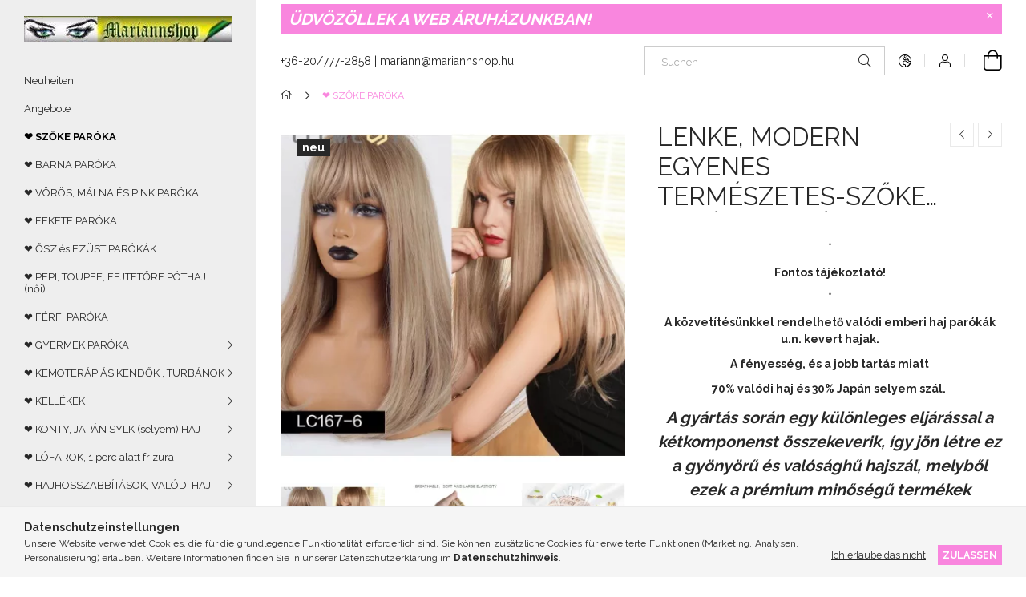

--- FILE ---
content_type: text/html; charset=UTF-8
request_url: https://parokaplaza.hu/de/spd/PAROKAPLAZA375136/LENKE-MODERN-EGYENES-TERMESZETES-SZOKE-PAROKA-VALO
body_size: 25577
content:
<!DOCTYPE html>
<html lang="de">
<head>
    <meta charset="utf-8">
<meta name="description" content="LENKE, MODERN EGYENES TERMÉSZETES-SZŐKE PARÓKA, VALÓDI HAJ FELHASZNÁLÁSÁVAL! , * Fontos tájékoztató! * A közvetítésünkkel rendelhető valódi emberi haj parókák u">
<meta name="robots" content="index, follow">
<meta http-equiv="X-UA-Compatible" content="IE=Edge">
<meta property="og:site_name" content="Perücke Plasa" />
<meta property="og:title" content="LENKE, MODERN EGYENES TERMÉSZETES-SZŐKE PARÓKA, VALÓDI HAJ F">
<meta property="og:description" content="LENKE, MODERN EGYENES TERMÉSZETES-SZŐKE PARÓKA, VALÓDI HAJ FELHASZNÁLÁSÁVAL! , * Fontos tájékoztató! * A közvetítésünkkel rendelhető valódi emberi haj parókák u">
<meta property="og:type" content="product">
<meta property="og:url" content="https://parokaplaza.hu/de/spd/PAROKAPLAZA375136/LENKE-MODERN-EGYENES-TERMESZETES-SZOKE-PAROKA-VALO">
<meta property="og:image" content="https://parokaplaza.hu/img/71393/PAROKAPLAZA375136/PAROKAPLAZA375136.webp">
<meta name="mobile-web-app-capable" content="yes">
<meta name="apple-mobile-web-app-capable" content="yes">
<meta name="MobileOptimized" content="320">
<meta name="HandheldFriendly" content="true">

<title>LENKE, MODERN EGYENES TERMÉSZETES-SZŐKE PARÓKA, VALÓDI HAJ F</title>


<script>
var service_type="shop";
var shop_url_main="https://parokaplaza.hu";
var actual_lang="de";
var money_len="2";
var money_thousend=" ";
var money_dec=",";
var shop_id=71393;
var unas_design_url="https:"+"/"+"/"+"parokaplaza.hu"+"/"+"!common_design"+"/"+"base"+"/"+"001906"+"/";
var unas_design_code='001906';
var unas_base_design_code='1900';
var unas_design_ver=4;
var unas_design_subver=6;
var unas_shop_url='https://parokaplaza.hu/de';
var responsive="yes";
var config_plus=new Array();
config_plus['product_tooltip']=1;
config_plus['cart_redirect']=1;
config_plus['money_type']='€';
config_plus['money_type_display']='€';
var lang_text=new Array();

var UNAS = UNAS || {};
UNAS.shop={"base_url":'https://parokaplaza.hu',"domain":'parokaplaza.hu',"username":'parokaplaza.unas.hu',"id":71393,"lang":'de',"currency_type":'€',"currency_code":'EUR',"currency_rate":'0.002605659492417531',"currency_length":2,"base_currency_length":0,"canonical_url":'https://parokaplaza.hu/de/spd/PAROKAPLAZA375136/LENKE-MODERN-EGYENES-TERMESZETES-SZOKE-PAROKA-VALO'};
UNAS.design={"code":'001906',"page":'product_details'};
UNAS.api_auth="14b9d6ac0c54170076b29912a2f148be";
UNAS.customer={"email":'',"id":0,"group_id":0,"without_registration":0};
UNAS.shop["category_id"]="826653";
UNAS.shop["sku"]="PAROKAPLAZA375136";
UNAS.shop["product_id"]="132404455";
UNAS.shop["only_private_customer_can_purchase"] = false;
 

UNAS.text = {
    "button_overlay_close": `Schließen`,
    "popup_window": `Popup-Fenster`,
    "list": `Liste`,
    "updating_in_progress": `Aktualisierung läuft`,
    "updated": `Aktualisiert`,
    "is_opened": `geöffnet`,
    "is_closed": `Geschlossen`,
    "deleted": `Gelöscht`,
    "consent_granted": `Einwilligung erteilt`,
    "consent_rejected": `Zustimmung verweigert`,
    "field_is_incorrect": `Ungültiges Feld`,
    "error_title": `Fehler!`,
    "product_variants": `Produktvarianten`,
    "product_added_to_cart": `Das Produkt wurde in den Warenkorb gelegt`,
    "product_added_to_cart_with_qty_problem": `Nur [qty_added_to_cart] [qty_unit] des Produkts wurden in den Warenkorb gelegt`,
    "product_removed_from_cart": `Artikel aus dem Warenkorb entfernt`,
    "reg_title_name": `Name`,
    "reg_title_company_name": `Firmenname`,
    "number_of_items_in_cart": `Anzahl der Artikel im Warenkorb`,
    "cart_is_empty": `Warenkorb ist leer`,
    "cart_updated": `Warenkorb aktualisiert`
};


UNAS.text["delete_from_compare"]= `Aus Vergleich entfernen`;
UNAS.text["comparison"]= `Vergleichen`;

UNAS.text["delete_from_favourites"]= `Aus Favoriten entfernen`;
UNAS.text["add_to_favourites"]= `Zu Favoriten hinzufügen`;






window.lazySizesConfig=window.lazySizesConfig || {};
window.lazySizesConfig.loadMode=1;
window.lazySizesConfig.loadHidden=false;

window.dataLayer = window.dataLayer || [];
function gtag(){dataLayer.push(arguments)};
gtag('js', new Date());
</script>

<script src="https://parokaplaza.hu/!common_packages/jquery/jquery-3.2.1.js?mod_time=1690980618"></script>
<script src="https://parokaplaza.hu/!common_packages/jquery/plugins/migrate/migrate.js?mod_time=1690980618"></script>
<script src="https://parokaplaza.hu/!common_packages/jquery/plugins/autocomplete/autocomplete.js?mod_time=1751452520"></script>
<script src="https://parokaplaza.hu/!common_packages/jquery/plugins/tools/overlay/overlay.js?mod_time=1753784914"></script>
<script src="https://parokaplaza.hu/!common_packages/jquery/plugins/tools/toolbox/toolbox.expose.js?mod_time=1724322378"></script>
<script src="https://parokaplaza.hu/!common_packages/jquery/plugins/lazysizes/lazysizes.min.js?mod_time=1690980618"></script>
<script src="https://parokaplaza.hu/!common_packages/jquery/own/shop_common/exploded/common.js?mod_time=1764831094"></script>
<script src="https://parokaplaza.hu/!common_packages/jquery/own/shop_common/exploded/common_overlay.js?mod_time=1754986322"></script>
<script src="https://parokaplaza.hu/!common_packages/jquery/own/shop_common/exploded/common_shop_popup.js?mod_time=1754991412"></script>
<script src="https://parokaplaza.hu/!common_packages/jquery/own/shop_common/exploded/page_product_details.js?mod_time=1751452520"></script>
<script src="https://parokaplaza.hu/!common_packages/jquery/own/shop_common/exploded/function_favourites.js?mod_time=1725525511"></script>
<script src="https://parokaplaza.hu/!common_packages/jquery/own/shop_common/exploded/function_compare.js?mod_time=1751452520"></script>
<script src="https://parokaplaza.hu/!common_packages/jquery/own/shop_common/exploded/function_recommend.js?mod_time=1751452520"></script>
<script src="https://parokaplaza.hu/!common_packages/jquery/own/shop_common/exploded/function_product_print.js?mod_time=1725525511"></script>
<script src="https://parokaplaza.hu/!common_packages/jquery/plugins/hoverintent/hoverintent.js?mod_time=1690980618"></script>
<script src="https://parokaplaza.hu/!common_packages/jquery/own/shop_tooltip/shop_tooltip.js?mod_time=1753441723"></script>
<script src="https://parokaplaza.hu/!common_design/base/001900/main.js?mod_time=1753356622"></script>
<script src="https://parokaplaza.hu/!common_packages/jquery/plugins/perfectscrollbar/perfect-scrollbar-1.4.0/perfect-scrollbar.min.js?mod_time=1690980618"></script>
<script src="https://parokaplaza.hu/!common_packages/jquery/plugins/swiper/swiper-bundle.min.js?mod_time=1690980618"></script>
<script src="https://parokaplaza.hu/!common_packages/jquery/plugins/toastr/toastr.min.js?mod_time=1690980618"></script>
<script src="https://parokaplaza.hu/!common_packages/jquery/plugins/tippy/popper-2.4.4.min.js?mod_time=1690980618"></script>
<script src="https://parokaplaza.hu/!common_packages/jquery/plugins/tippy/tippy-bundle.umd.min.js?mod_time=1690980618"></script>
<script src="https://parokaplaza.hu/!common_packages/jquery/plugins/photoswipe/photoswipe.min.js?mod_time=1690980618"></script>
<script src="https://parokaplaza.hu/!common_packages/jquery/plugins/photoswipe/photoswipe-ui-default.min.js?mod_time=1690980618"></script>

<link href="https://parokaplaza.hu/temp/shop_71393_6b283f6e0c3b07d2a2e1c8dcec0ebb1e.css?mod_time=1765204855" rel="stylesheet" type="text/css">

<link href="https://parokaplaza.hu/de/spd/PAROKAPLAZA375136/LENKE-MODERN-EGYENES-TERMESZETES-SZOKE-PAROKA-VALO" rel="canonical">
<link id="favicon-16x16" rel="icon" type="image/png" href="https://parokaplaza.hu/shop_ordered/71393/pic/enkicsipng.png" sizes="16x16">
<script>
        var google_consent=1;
    
        gtag('consent', 'default', {
           'ad_storage': 'denied',
           'ad_user_data': 'denied',
           'ad_personalization': 'denied',
           'analytics_storage': 'denied',
           'functionality_storage': 'denied',
           'personalization_storage': 'denied',
           'security_storage': 'granted'
        });

    
        gtag('consent', 'update', {
           'ad_storage': 'denied',
           'ad_user_data': 'denied',
           'ad_personalization': 'denied',
           'analytics_storage': 'denied',
           'functionality_storage': 'denied',
           'personalization_storage': 'denied',
           'security_storage': 'granted'
        });

        </script>
    <script async src="https://www.googletagmanager.com/gtag/js?id=UA-92402408-1"></script>    <script>
    gtag('config', 'UA-92402408-1');

        </script>
        <script>
    var google_analytics=1;

                gtag('event', 'view_item', {
              "currency": "EUR",
              "value": '98.49',
              "items": [
                  {
                      "item_id": "PAROKAPLAZA375136",
                      "item_name": "LENKE, MODERN EGYENES TERMÉSZETES-SZŐKE PARÓKA, VALÓDI HAJ FELHASZNÁLÁSÁVAL! ",
                      "item_category": "❤ SZŐKE PARÓKA",
                      "price": '98.49'
                  }
              ],
              'non_interaction': true
            });
               </script>
       <script>
        var google_ads=1;

                gtag('event','remarketing', {
            'ecomm_pagetype': 'product',
            'ecomm_prodid': ["PAROKAPLAZA375136"],
            'ecomm_totalvalue': 98.49        });
            </script>
        <!-- Google Tag Manager -->
    <script>(function(w,d,s,l,i){w[l]=w[l]||[];w[l].push({'gtm.start':
            new Date().getTime(),event:'gtm.js'});var f=d.getElementsByTagName(s)[0],
            j=d.createElement(s),dl=l!='dataLayer'?'&l='+l:'';j.async=true;j.src=
            'https://www.googletagmanager.com/gtm.js?id='+i+dl;f.parentNode.insertBefore(j,f);
        })(window,document,'script','dataLayer','GTM-WCLPVTK');</script>
    <!-- End Google Tag Manager -->

    	<script>
	/* <![CDATA[ */
	$(document).ready(function() {
       $(document).bind("contextmenu",function(e) {
            return false;
       });
	});
	/* ]]> */
	</script>
		<script>
	/* <![CDATA[ */
	var omitformtags=["input", "textarea", "select"];
	omitformtags=omitformtags.join("|");
		
	function disableselect(e) {
		if (omitformtags.indexOf(e.target.tagName.toLowerCase())==-1) return false;
		if (omitformtags.indexOf(e.target.tagName.toLowerCase())==2) return false;
	}
		
	function reEnable() {
		return true;
	}
		
	if (typeof document.onselectstart!="undefined") {
		document.onselectstart=new Function ("return false");
	} else {
		document.onmousedown=disableselect;
		document.onmouseup=reEnable;
	}
	/* ]]> */
	</script>
	
    <script>
    var facebook_pixel=1;
    /* <![CDATA[ */
        !function(f,b,e,v,n,t,s){if(f.fbq)return;n=f.fbq=function(){n.callMethod?
            n.callMethod.apply(n,arguments):n.queue.push(arguments)};if(!f._fbq)f._fbq=n;
            n.push=n;n.loaded=!0;n.version='2.0';n.queue=[];t=b.createElement(e);t.async=!0;
            t.src=v;s=b.getElementsByTagName(e)[0];s.parentNode.insertBefore(t,s)}(window,
                document,'script','//connect.facebook.net/en_US/fbevents.js');

        fbq('init', '1234209966');
                fbq('track', 'PageView', {}, {eventID:'PageView.aTffZgDjpd3kN3SO-kwi1AAAAG4'});
        
        fbq('track', 'ViewContent', {
            content_name: 'LENKE, MODERN EGYENES TERMÉSZETES-SZŐKE PARÓKA, VALÓDI HAJ FELHASZNÁLÁSÁVAL! ',
            content_category: '❤ SZŐKE PARÓKA',
            content_ids: ['PAROKAPLAZA375136'],
            contents: [{'id': 'PAROKAPLAZA375136', 'quantity': '1'}],
            content_type: 'product',
            value: 37800,
            currency: 'EUR'
        }, {eventID:'ViewContent.aTffZgDjpd3kN3SO-kwi1AAAAG4'});

        
        $(document).ready(function() {
            $(document).on("addToCart", function(event, product_array){
                facebook_event('AddToCart',{
					content_name: product_array.name,
					content_category: product_array.category,
					content_ids: [product_array.sku],
					contents: [{'id': product_array.sku, 'quantity': product_array.qty}],
					content_type: 'product',
					value: product_array.price,
					currency: 'EUR'
				}, {eventID:'AddToCart.' + product_array.event_id});
            });

            $(document).on("addToFavourites", function(event, product_array){
                facebook_event('AddToWishlist', {
                    content_ids: [product_array.sku],
                    content_type: 'product'
                }, {eventID:'AddToFavourites.' + product_array.event_id});
            });
        });

    /* ]]> */
    </script>


<script id="barat_hud_sr_script">var hst = document.createElement("script");hst.src = "//admin.fogyasztobarat.hu/h-api.js";hst.type = "text/javascript";hst.setAttribute("data-id", "LSV01VAJ");hst.setAttribute("id", "fbarat");var hs = document.getElementById("barat_hud_sr_script");hs.parentNode.insertBefore(hst, hs);</script>


    <meta content="width=device-width, initial-scale=1.0" name="viewport">
	<link rel="preload" href="https://parokaplaza.hu/!common_design/own/fonts/1800/customicons/custom-icons.woff2" as="font" type="font/woff2" crossorigin>
    <link rel="preconnect" href="https://fonts.gstatic.com">
    <link rel="preload" href="https://fonts.googleapis.com/css2?family=Raleway:wght@400;700&display=swap" as="style">
    <link rel="stylesheet" href="https://fonts.googleapis.com/css2?family=Raleway:wght@400;700&display=swap" media="print" onload="this.media='all'">
    <noscript>
        <link rel="stylesheet" href="https://fonts.googleapis.com/css2?family=Raleway:wght@400;700&display=swap">
    </noscript>

    
    
    
    
    
    

    
    
    
    



                                       <style>
                .banner_start_big-wrapper .swiper-slide {
                    padding-top: calc(94.4370860927%);
                }
                 @media (max-width: 991.98px){ .banner_start_big-wrapper .swiper-slide { padding-top: calc(94.3277310924%);}}                  @media (max-width: 767.98px){ .banner_start_big-wrapper .swiper-slide { padding-top: calc(94.4370860927%);}}                  @media (max-width: 575.98px){ .banner_start_big-wrapper .swiper-slide { padding-top: calc(94.4144144144%);}}                 </style>

                                    <link rel="preload" media="(max-width: 364.98px)" imagesrcset="https://parokaplaza.hu/!common_design/custom/parokaplaza.unas.hu/element/layout_hu_banner_start_big-755_1_xxsmall.webp?time=1619675311 1x, https://parokaplaza.hu/!common_design/custom/parokaplaza.unas.hu/element/layout_hu_banner_start_big-755_1_xxsmall_retina.webp?time=1619675311 2x" href="https://parokaplaza.hu/!common_design/custom/parokaplaza.unas.hu/element/layout_hu_banner_start_big-755_1_xxsmall.webp?time=1619675311" as="image">
                                                    <link rel="preload" media="(min-width: 365px) and (max-width: 413.98px)" imagesrcset="https://parokaplaza.hu/!common_design/custom/parokaplaza.unas.hu/element/layout_hu_banner_start_big-755_1_xsmall.webp?time=1619675311 1x, https://parokaplaza.hu/!common_design/custom/parokaplaza.unas.hu/element/layout_hu_banner_start_big-755_1_xsmall_retina.webp?time=1619675311 2x" href="https://parokaplaza.hu/!common_design/custom/parokaplaza.unas.hu/element/layout_hu_banner_start_big-755_1_xsmall.webp?time=1619675311" as="image">
                                                    <link rel="preload" media="(min-width: 414px) and (max-width: 575.98px)" imagesrcset="https://parokaplaza.hu/!common_design/custom/parokaplaza.unas.hu/element/layout_hu_banner_start_big-755_1_small.webp?time=1619675311 1x, https://parokaplaza.hu/!common_design/custom/parokaplaza.unas.hu/element/layout_hu_banner_start_big-755_1_small_retina.webp?time=1619675311 2x" href="https://parokaplaza.hu/!common_design/custom/parokaplaza.unas.hu/element/layout_hu_banner_start_big-755_1_small.webp?time=1619675311" as="image">
                                                    <link rel="preload" media="(min-width: 576px) and (max-width: 767.98px)" imagesrcset="https://parokaplaza.hu/!common_design/custom/parokaplaza.unas.hu/element/layout_hu_banner_start_big-755_1_medium.webp?time=1619675311 1x, https://parokaplaza.hu/!common_design/custom/parokaplaza.unas.hu/element/layout_hu_banner_start_big-755_1_medium_retina.webp?time=1619675311 2x" href="https://parokaplaza.hu/!common_design/custom/parokaplaza.unas.hu/element/layout_hu_banner_start_big-755_1_medium.webp?time=1619675311" as="image">
                                                    <link rel="preload" media="(min-width: 768px) and (max-width: 991.98px)" imagesrcset="https://parokaplaza.hu/!common_design/custom/parokaplaza.unas.hu/element/layout_hu_banner_start_big-755_1_large.webp?time=1619675311 1x, https://parokaplaza.hu/!common_design/custom/parokaplaza.unas.hu/element/layout_hu_banner_start_big-755_1_large_retina.webp?time=1619675311 2x" href="https://parokaplaza.hu/!common_design/custom/parokaplaza.unas.hu/element/layout_hu_banner_start_big-755_1_large.webp?time=1619675311" as="image">
                                                    <link rel="preload" media="(min-width: 992px) and (max-width: 1199.98px)" imagesrcset="https://parokaplaza.hu/!common_design/custom/parokaplaza.unas.hu/element/layout_hu_banner_start_big-755_1_xlarge.webp?time=1619675311 1x, https://parokaplaza.hu/!common_design/custom/parokaplaza.unas.hu/element/layout_hu_banner_start_big-755_1_xlarge_retina.webp?time=1619675311 2x" href="https://parokaplaza.hu/!common_design/custom/parokaplaza.unas.hu/element/layout_hu_banner_start_big-755_1_xlarge.webp?time=1619675311" as="image">
                                            <link rel="preload" media="(min-width: 1200px) and (max-width: 1439.98px)" imagesrcset="https://parokaplaza.hu/!common_design/custom/parokaplaza.unas.hu/element/layout_hu_banner_start_big-755_1_xxlarge.webp?time=1619675311 1x, https://parokaplaza.hu/!common_design/custom/parokaplaza.unas.hu/element/layout_hu_banner_start_big-755_1_xxlarge_retina.webp?time=1619675311 2x" href="https://parokaplaza.hu/!common_design/custom/parokaplaza.unas.hu/element/layout_hu_banner_start_big-755_1_xxlarge.webp?time=1619675311" as="image">
                                                            <link rel="preload" media="(min-width: 1440px)" imagesrcset="https://parokaplaza.hu/!common_design/custom/parokaplaza.unas.hu/element/layout_hu_banner_start_big-755_1_default.webp?time=1619675311 1x, https://parokaplaza.hu/!common_design/custom/parokaplaza.unas.hu/element/layout_hu_banner_start_big-755_1_default_retina.webp?time=1619675311 2x" href="https://parokaplaza.hu/!common_design/custom/parokaplaza.unas.hu/element/layout_hu_banner_start_big-755_1_default.webp?time=1619675311" as="image">
                                                                                        
    


                                            <style>
                 .start_item_1-wrapper {padding-top: calc(39.7606382979%);}
                  @media (max-width: 991.98px){ .start_item_1-wrapper { padding-top: calc(39.7606382979%);}}                   @media (max-width: 767.98px){ .start_item_1-wrapper { padding-top: calc(39.7606382979%);}}                   @media (max-width: 575.98px){ .start_item_1-wrapper { padding-top: calc(39.7606382979%);}}                  </style>
                           
    


                                            <style>
                 .start_item_2-wrapper {padding-top: calc(53.9072847682%);}
                  @media (max-width: 991.98px){ .start_item_2-wrapper { padding-top: calc(53.9072847682%);}}                   @media (max-width: 767.98px){ .start_item_2-wrapper { padding-top: calc(53.9072847682%);}}                   @media (max-width: 575.98px){ .start_item_2-wrapper { padding-top: calc(53.9072847682%);}}                  </style>
                           
    



    




    
    
    
    
</head>






<body class='design_ver4 design_subver1 design_subver2 design_subver3 design_subver4 design_subver5 design_subver6' id="ud_shop_artdet">
    <!-- Google Tag Manager (noscript) -->
    <noscript><iframe src="https://www.googletagmanager.com/ns.html?id=GTM-WCLPVTK"
                      height="0" width="0" style="display:none;visibility:hidden"></iframe></noscript>
    <!-- End Google Tag Manager (noscript) -->
        <div id="fb-root"></div>
    <script>
        window.fbAsyncInit = function() {
            FB.init({
                xfbml            : true,
                version          : 'v22.0'
            });
        };
    </script>
    <script async defer crossorigin="anonymous" src="https://connect.facebook.net/de_DE/sdk.js"></script>
    <div id="image_to_cart" style="display:none; position:absolute; z-index:100000;"></div>
<div class="overlay_common overlay_warning" id="overlay_cart_add"></div>
<script>$(document).ready(function(){ overlay_init("cart_add",{"onBeforeLoad":false}); });</script>
<div id="overlay_login_outer"></div>	
	<script>
	$(document).ready(function(){
	    var login_redir_init="";

		$("#overlay_login_outer").overlay({
			onBeforeLoad: function() {
                var login_redir_temp=login_redir_init;
                if (login_redir_act!="") {
                    login_redir_temp=login_redir_act;
                    login_redir_act="";
                }

									$.ajax({
						type: "GET",
						async: true,
						url: "https://parokaplaza.hu/shop_ajax/ajax_popup_login.php",
						data: {
							shop_id:"71393",
							lang_master:"de",
                            login_redir:login_redir_temp,
							explicit:"ok",
							get_ajax:"1"
						},
						success: function(data){
							$("#overlay_login_outer").html(data);
							if (unas_design_ver >= 5) $("#overlay_login_outer").modal('show');
							$('#overlay_login1 input[name=shop_pass_login]').keypress(function(e) {
								var code = e.keyCode ? e.keyCode : e.which;
								if(code.toString() == 13) {		
									document.form_login_overlay.submit();		
								}	
							});	
						}
					});
								},
			top: 50,
			mask: {
	color: "#000000",
	loadSpeed: 200,
	maskId: "exposeMaskOverlay",
	opacity: 0.7
},
			closeOnClick: (config_plus['overlay_close_on_click_forced'] === 1),
			onClose: function(event, overlayIndex) {
				$("#login_redir").val("");
			},
			load: false
		});
		
			});
	function overlay_login() {
		$(document).ready(function(){
			$("#overlay_login_outer").overlay().load();
		});
	}
	function overlay_login_remind() {
        if (unas_design_ver >= 5) {
            $("#overlay_remind").overlay().load();
        } else {
            $(document).ready(function () {
                $("#overlay_login_outer").overlay().close();
                setTimeout('$("#overlay_remind").overlay().load();', 250);
            });
        }
	}

    var login_redir_act="";
    function overlay_login_redir(redir) {
        login_redir_act=redir;
        $("#overlay_login_outer").overlay().load();
    }
	</script>  
	<div class="overlay_common overlay_info" id="overlay_remind"></div>
<script>$(document).ready(function(){ overlay_init("remind",[]); });</script>

	<script>
    	function overlay_login_error_remind() {
		$(document).ready(function(){
			load_login=0;
			$("#overlay_error").overlay().close();
			setTimeout('$("#overlay_remind").overlay().load();', 250);	
		});
	}
	</script>  
	<div class="overlay_common overlay_info" id="overlay_newsletter"></div>
<script>$(document).ready(function(){ overlay_init("newsletter",[]); });</script>

<script>
function overlay_newsletter() {
    $(document).ready(function(){
        $("#overlay_newsletter").overlay().load();
    });
}
</script>
<div class="overlay_common overlay_error" id="overlay_script"></div>
<script>$(document).ready(function(){ overlay_init("script",[]); });</script>
    <script>
    $(document).ready(function() {
        $.ajax({
            type: "GET",
            url: "https://parokaplaza.hu/shop_ajax/ajax_stat.php",
            data: {master_shop_id:"71393",get_ajax:"1"}
        });
    });
    </script>
    

<div id="container" class="page_shop_artdet_PAROKAPLAZA375136 position-relative d-flex filter-in-subcategory-disabled">
    <div class="col-fix-custom-1 side-dropdown" data-content-for=".side-btn, .filter-btn" data-content-direction="left">
        <section class="main-left">
            <div class="main-left__inner h-100">
                <button class="main-left__close-btn btn-close d-xl-none" data-btn-for=".side-dropdown" type="button" aria-label="Schließen"></button>
                <div class="main-left__content d-flex flex-column">
                    <header class="main-left__header">
                        


        <div id="header_logo_img1" class="js-element logo d-none d-xl-block mb-5 px-5" data-element-name="header_logo">
                                    <a href="https://parokaplaza.hu/de/">                <picture>
                    <source srcset="                                    https://parokaplaza.hu/!common_design/custom/parokaplaza.unas.hu/element/layout_hu_header_logo-260x60_1_default.webp?time=1619675201 260w,
                                    https://parokaplaza.hu/!common_design/custom/parokaplaza.unas.hu/element/layout_hu_header_logo-260x60_1_default_retina.webp?time=1619675201 520w                                    "
                            sizes=" 260px"
                    >
                    <img src="https://parokaplaza.hu/!common_design/custom/parokaplaza.unas.hu/element/layout_hu_header_logo-260x60_1_default.webp?time=1619675201"
                         alt="Perücke Plasa"
                    >
                </picture>
                </a>                        </div>
    
                    </header>
                    <div class="box_container main-menus has-toggle-button">
                        <div class="box">
                            <div id="main-menus-content" class="box__content main-menus__content js-main-menus-content has-maxheight is-active">
                                    <ul class="cat-menus level-0" data-level="cat-level-0">
                                <li class='cat-menu is-spec-item js-cat-menu-new' data-id="new">
            <span class="cat-menu__name" >
                <a class='cat-menu__link' href='https://parokaplaza.hu/de/shop_artspec.php?artspec=2' >                    Neuheiten                    </a>            </span>
                            </li>
                                <li class='cat-menu is-spec-item js-cat-menu-akcio' data-id="akcio">
            <span class="cat-menu__name" >
                <a class='cat-menu__link' href='https://parokaplaza.hu/de/shop_artspec.php?artspec=1' >                    Angebote                    </a>            </span>
                            </li>
                                <li class='cat-menu js-cat-menu-826653' data-id="826653">
            <span class="cat-menu__name" >
                <a class='cat-menu__link' href='https://parokaplaza.hu/de/spl/826653/-SZOKE-PAROKA' >                    ❤ SZŐKE PARÓKA                    </a>            </span>
                            </li>
                                <li class='cat-menu js-cat-menu-205925' data-id="205925">
            <span class="cat-menu__name" >
                <a class='cat-menu__link' href='https://parokaplaza.hu/de/spl/205925/-BARNA-PAROKA' >                    ❤ BARNA PARÓKA                    </a>            </span>
                            </li>
                                <li class='cat-menu js-cat-menu-714257' data-id="714257">
            <span class="cat-menu__name" >
                <a class='cat-menu__link' href='https://parokaplaza.hu/de/spl/714257/-VOROS-MALNA-ES-PINK-PAROKA' >                    ❤ VÖRÖS, MÁLNA ÉS PINK PARÓKA                    </a>            </span>
                            </li>
                                <li class='cat-menu js-cat-menu-582384' data-id="582384">
            <span class="cat-menu__name" >
                <a class='cat-menu__link' href='https://parokaplaza.hu/de/spl/582384/-FEKETE-PAROKA' >                    ❤ FEKETE PARÓKA                    </a>            </span>
                            </li>
                                <li class='cat-menu js-cat-menu-593904' data-id="593904">
            <span class="cat-menu__name" >
                <a class='cat-menu__link' href='https://parokaplaza.hu/de/spl/593904/-OSZ-es-EZUST-PAROKAK' >                    ❤ ŐSZ és EZÜST PARÓKÁK                     </a>            </span>
                            </li>
                                <li class='cat-menu js-cat-menu-292823' data-id="292823">
            <span class="cat-menu__name" >
                <a class='cat-menu__link' href='https://parokaplaza.hu/de/spl/292823/-PEPI-TOUPEE-FEJTETORE-POTHAJ-noi' >                    ❤ PEPI, TOUPEE, FEJTETŐRE PÓTHAJ (női)                    </a>            </span>
                            </li>
                                <li class='cat-menu js-cat-menu-821928' data-id="821928">
            <span class="cat-menu__name" >
                <a class='cat-menu__link' href='https://parokaplaza.hu/de/spl/821928/-FERFI-PAROKA' >                    ❤ FÉRFI PARÓKA                    </a>            </span>
                            </li>
                                <li class='cat-menu has-child js-cat-menu-191100' data-id="191100">
            <span class="cat-menu__name" onclick="catSubLoad('191100','https://parokaplaza.hu/shop_ajax/ajax_box_cat.php?get_ajax=1&type=layout&change_lang=de&level=1&key=191100&box_var_name=shop_cat&box_var_layout_cache=1&box_var_expand_cache=yes&box_var_layout_level0=0&box_var_layout=1&box_var_ajax=1&box_var_section=content&box_var_highlight=yes&box_var_type=expand&box_var_div=no');">
                                    ❤ GYERMEK PARÓKA                                </span>
                            </li>
                                <li class='cat-menu has-child js-cat-menu-888376' data-id="888376">
            <span class="cat-menu__name" onclick="catSubLoad('888376','https://parokaplaza.hu/shop_ajax/ajax_box_cat.php?get_ajax=1&type=layout&change_lang=de&level=1&key=888376&box_var_name=shop_cat&box_var_layout_cache=1&box_var_expand_cache=yes&box_var_layout_level0=0&box_var_layout=1&box_var_ajax=1&box_var_section=content&box_var_highlight=yes&box_var_type=expand&box_var_div=no');">
                                    ❤ KEMOTERÁPIÁS KENDŐK , TURBÁNOK                                </span>
                            </li>
                                <li class='cat-menu has-child js-cat-menu-193131' data-id="193131">
            <span class="cat-menu__name" onclick="catSubLoad('193131','https://parokaplaza.hu/shop_ajax/ajax_box_cat.php?get_ajax=1&type=layout&change_lang=de&level=1&key=193131&box_var_name=shop_cat&box_var_layout_cache=1&box_var_expand_cache=yes&box_var_layout_level0=0&box_var_layout=1&box_var_ajax=1&box_var_section=content&box_var_highlight=yes&box_var_type=expand&box_var_div=no');">
                                    ❤ KELLÉKEK                                </span>
                            </li>
                                <li class='cat-menu has-child js-cat-menu-817246' data-id="817246">
            <span class="cat-menu__name" onclick="catSubLoad('817246','https://parokaplaza.hu/shop_ajax/ajax_box_cat.php?get_ajax=1&type=layout&change_lang=de&level=1&key=817246&box_var_name=shop_cat&box_var_layout_cache=1&box_var_expand_cache=yes&box_var_layout_level0=0&box_var_layout=1&box_var_ajax=1&box_var_section=content&box_var_highlight=yes&box_var_type=expand&box_var_div=no');">
                                    ❤ KONTY, JAPÁN SYLK (selyem) HAJ                                </span>
                            </li>
                                <li class='cat-menu has-child js-cat-menu-270049' data-id="270049">
            <span class="cat-menu__name" onclick="catSubLoad('270049','https://parokaplaza.hu/shop_ajax/ajax_box_cat.php?get_ajax=1&type=layout&change_lang=de&level=1&key=270049&box_var_name=shop_cat&box_var_layout_cache=1&box_var_expand_cache=yes&box_var_layout_level0=0&box_var_layout=1&box_var_ajax=1&box_var_section=content&box_var_highlight=yes&box_var_type=expand&box_var_div=no');">
                                    ❤ LÓFAROK, 1 perc alatt frizura                                </span>
                            </li>
                                <li class='cat-menu has-child js-cat-menu-423953' data-id="423953">
            <span class="cat-menu__name" onclick="catSubLoad('423953','https://parokaplaza.hu/shop_ajax/ajax_box_cat.php?get_ajax=1&type=layout&change_lang=de&level=1&key=423953&box_var_name=shop_cat&box_var_layout_cache=1&box_var_expand_cache=yes&box_var_layout_level0=0&box_var_layout=1&box_var_ajax=1&box_var_section=content&box_var_highlight=yes&box_var_type=expand&box_var_div=no');">
                                    ❤ HAJHOSSZABBÍTÁSOK, VALÓDI HAJ                                </span>
                            </li>
                                <li class='cat-menu has-child js-cat-menu-742797' data-id="742797">
            <span class="cat-menu__name" onclick="catSubLoad('742797','https://parokaplaza.hu/shop_ajax/ajax_box_cat.php?get_ajax=1&type=layout&change_lang=de&level=1&key=742797&box_var_name=shop_cat&box_var_layout_cache=1&box_var_expand_cache=yes&box_var_layout_level0=0&box_var_layout=1&box_var_ajax=1&box_var_section=content&box_var_highlight=yes&box_var_type=expand&box_var_div=no');">
                                    ❤ HAJHOSSZABBÍTÁSOK, JAPÁN SELYEM HAJ                                </span>
                            </li>
            </ul>
    <script>
        function catSubLoad($id,$ajaxUrl){
            let catMenuEl = $('.cat-menu[data-id="'+$id+'"]');

            $.ajax({
                type: 'GET',
                url: $ajaxUrl,
                beforeSend: function(){
                    catMenuEl.addClass('ajax-loading');
                    setTimeout(function (){
                        if (!catMenuEl.hasClass('ajax-loaded')) {
                            catMenuEl.addClass('ajax-loader');
                        }
                    }, 500);
                },
                success:function(data){
                    catMenuEl.append(data);
                    catItemMarking();
                    $(".cat-menu__name:not(.is-processed)").each(CatPicHover);
                    $("> .cat-menu__name", catMenuEl).attr('onclick','catOpen($(this));').trigger('click');
                    catMenuEl.removeClass('ajax-loading ajax-loader').addClass('ajax-loaded');
                }
            });
        }
        function catBack($this) {
            var thisBackBtn = $this;
            var thisCatLevel = thisBackBtn.closest('[data-level]').data('level');
            /** remove opened class from children */
            thisBackBtn.closest('.js-sublist').find('.cat-menu.is-opened').removeClass('is-opened');
            /** remove opened class from parent */
            if (window.matchMedia('(max-width: 992px)').matches) {
                setTimeout(function() {
                    thisBackBtn.closest('.cat-menu.is-opened').removeClass('is-opened');
                }, 400);
            } else {
                thisBackBtn.closest('.cat-menu.is-opened').removeClass('is-opened');
            }
            $('html').removeClass(thisCatLevel +'-is-opened');
        }
        function catOpen($this) {
            var thisCatMenu = $this.parent();
            psInit(thisCatMenu.find('.js-sublist-inner').first());
            var thisMainMenusContent = $('.js-main-menus-content');
            var thisCatMenuList = thisCatMenu.closest('[data-level]');
            var thisCatLevel = thisCatMenuList.data('level');

            if (thisCatLevel === "cat-level-0") {
                /*remove is-opened class form the rest menus (cat+plus)*/
                thisMainMenusContent.find('.is-opened').not(thisCatMenu).removeClass('is-opened');
            } else {
                /*remove is-opened class form the siblings cat menus */
                thisCatMenuList.find('.is-opened').not(thisCatMenu).removeClass('is-opened');
            }

            if (thisCatMenu.hasClass('is-opened')) {
                thisCatMenu.removeClass('is-opened');
                $('html').removeClass(thisCatLevel +'-is-opened');
            } else {
                thisCatMenu.addClass('is-opened');
                $('html').addClass(thisCatLevel +'-is-opened');
            }
        }
        function catsClose() {
            handleCloseDropdowns();
            handleCloseMenus();
        }
        function CatPicHover() {
            var catItem = $(this); /*span.cat-menu__name*/
            var parentCatPic = catItem.closest(".js-sublist").find(".js-parent-img-wrapper").first().find(".js-parent-img");
            var childSublist = catItem.siblings('.js-sublist');
            var parentCatPicSrc = parentCatPic.attr("data-src-orig");
            var parentCatPicSrcSet = parentCatPic.attr("data-srcset-orig");
            if (parentCatPicSrcSet === undefined) parentCatPicSrcSet="";

            var catItems = catItem.closest(".cat-menus");

            catItem.on('mouseenter', function() {
                if (!isTouchDevice) {
                    var currentAltPicSrcSet = $(this).data("retina-img-url");
                    parentCatPic.attr("src", $(this).data("img-url"));
                    if (currentAltPicSrcSet == undefined) currentAltPicSrcSet = "";
                    parentCatPic.attr("srcset", currentAltPicSrcSet);
                }
            });

            catItems.on('mouseleave', function() {
                if (!isTouchDevice) {
                    parentCatPic.attr("src", parentCatPicSrc);
                    parentCatPic.attr("srcset", parentCatPicSrcSet);
                }
            });

            childSublist.on('mouseenter', function() {
                if (!isTouchDevice) {
                    parentCatPic.attr("src", parentCatPicSrc);
                    parentCatPic.attr("srcset", parentCatPicSrcSet);
                }
            });

            catItem.on('click', function() {
                if (!isTouchDevice) {
                    if ($(this).parent().hasClass('has-child')) {
                        parentCatPic.attr("src", parentCatPicSrc);
                        parentCatPic.attr("srcset", parentCatPicSrcSet);
                    }
                }
            });
            catItem.addClass('is-processed');

        }
        $(document).ready(function () {
            var cats = $(".cat-menu__name:not(.is-processed)");
            cats.each(CatPicHover);
        });
    </script>




                                                                <button aria-controls="main-menus-content" class="main-menus__btn btn btn-square--sm js-main-menus-btn is-active" aria-label="Weniger" aria-expanded="true" type="button"></button>
                                <script>
                                    $('.js-main-menus-btn').on('click', function (){
                                        let $thisBtn = $(this);
                                        let $thisContent = $('.js-main-menus-content');
                                        $thisBtn.toggleClass('is-active').attr('aria-label', (_, attr) => attr == 'Mehr' ? 'Weniger' : 'Mehr').attr('aria-expanded', (_, attr) => attr == 'false' ? 'true' : 'false');
                                        $thisContent.toggleClass('is-active');
                                        psElements['.main-left__inner'].update();
                                    });
                                </script>
                                                            </div>
                        </div>
                    </div>

                    <div id='box_container_shop_top' class='box_container_1'>
                    <div class="box">
                        <h4 class="box__title">Top-Produkte</h4>
                        <div class="box__content js-box-content"><div id='box_top_content' class='box_content box_top_content'><div class='box_content_ajax' data-min-length='5'></div><script>
	$.ajax({
		type: "GET",
		async: true,
		url: "https://parokaplaza.hu/shop_ajax/ajax_box_top.php",
		data: {
			box_id:"",
			unas_page:"0",
			cat_endid:"826653",
			get_ajax:1,
			shop_id:"71393",
			lang_master:"de"
		},
		success: function(result){
			$("#box_top_content").html(result);
		}
	});
</script>
</div></div>
                    </div>
                    </div><div id='box_container_home_counter' class='box_container_2'>
                    <div class="box">
                        <h4 class="box__title">Besucherzähler</h4>
                        <div class="box__content js-box-content"><div id='box_counter_content' class='box_content'>
    <div class='box_counter_main text-center my-0 mx-auto'>
                    <div class='box_counter_element_outer d-inline-block'>
                <div class='box_counter_element p-2'>
                    <strong>0</strong>
                </div>
            </div>
                    <div class='box_counter_element_outer d-inline-block'>
                <div class='box_counter_element p-2'>
                    <strong>5</strong>
                </div>
            </div>
                    <div class='box_counter_element_outer d-inline-block'>
                <div class='box_counter_element p-2'>
                    <strong>9</strong>
                </div>
            </div>
                    <div class='box_counter_element_outer d-inline-block'>
                <div class='box_counter_element p-2'>
                    <strong>4</strong>
                </div>
            </div>
                    <div class='box_counter_element_outer d-inline-block'>
                <div class='box_counter_element p-2'>
                    <strong>6</strong>
                </div>
            </div>
                    <div class='box_counter_element_outer d-inline-block'>
                <div class='box_counter_element p-2'>
                    <strong>1</strong>
                </div>
            </div>
                    <div class='box_counter_element_outer d-inline-block'>
                <div class='box_counter_element p-2'>
                    <strong>2</strong>
                </div>
            </div>
            </div>
</div>
</div>
                    </div>
                    </div><div id='box_container_home_forum' class='box_container_3'>
                    <div class="box">
                        <h4 class="box__title">Forum</h4>
                        <div class="box__content js-box-content"><div id='box_forum_content' class='box_content'>
<div class='box_common_nocontent_outer'><div class='box_common_nocontent'><strong>Keine Themes verfügbar</strong></div></div>
<div class='box_forum_link-wrap text-center'><a class="box_forum_link d-inline-block mt-4 font-s" href="https://parokaplaza.hu/de/shop_forum.php">Theme erstellen</a></div></div></div>
                    </div>
                    </div>

                    


    <div class="js-element sidebar_contact box_container mt-auto" data-element-name="sidebar_contact">
                <h4 class="element__title box__title">Elérhetőség</h4>
                <div class="element__content box__content">
                                <style>
                .sidebar_contact .slide-1 a::before {
                    content: '\f3c5';
                }
            </style>
                        <div class="element__html slide-1"><p><a href="https://maps.google.com/?q=Ak%C3%A1cos+utca+4.+%28nem+%C3%BCzlet%29%2C+Keszt%C3%B6lc%2C+2517" target="_blank" rel="noopener">Akácos utca 4. (nem üzlet), Kesztölc, 2517</a></p></div>
                                <style>
                .sidebar_contact .slide-2 a::before {
                    content: '\f095';
                }
            </style>
                        <div class="element__html slide-2"><p><a href="tel://+36207772858">+36-20/777-2858</a></p></div>
                                <style>
                .sidebar_contact .slide-3 a::before {
                    content: '\f0e0';
                }
            </style>
                        <div class="element__html slide-3"><p><a href="mailto:mariann@mariannshop.hu">mariann@mariannshop.hu</a></p></div>
                </div>
    </div>


                                        
                    
                    
                </div>
            </div>
        </section>
    </div>
    <main class="col-rest-custom-1">
        <section class="main-right filter-normal-not-exists">
            


    <div class="js-element notification-bar js-notif" data-element-name="header_text_section_1">
        <div class="header_text_section_1 ">
                            <p><span style="font-size: 20px;"><em><strong>ÜDVÖZÖLLEK A WEB ÁRUHÁZUNKBAN!</strong></em></span></p>
                        <button type="button" class="btn btn-close-notif" onclick="closeNotif(this);" aria-label="Schließen" title="Schließen">
                <span class="icon--close"></span>
            </button>
        </div>
    </div>
        <script>
            var $notifClosed = sessionStorage.getItem('notifclosed');

            if ( $notifClosed !== undefined && $notifClosed !== null ) {
                $('.js-notif').addClass('is-hidden');
            }

            function closeNotif(e) {
                var $target = $(e).closest('.js-notif');
                $target.stop().animate({
                    height: "0px"
                }, 500, function() {
                    $target.remove();
                    sessionStorage.setItem('notifclosed', 1);
                });
            }
        </script>

            <header class="header">
                <div class="header-top position-relative py-3 py-md-4 px-3 px-xl-0">
                    <div class="d-flex flex-wrap flex-md-nowrap align-items-center">
                        <button class="side-btn dropdown--btn btn-text d-xl-none order-1" aria-label="Kategorien weitere Menüelemente" data-btn-for=".side-dropdown" type="button">
                            <span class="side-btn-icon icon--hamburger"></span>
                        </button>

                        


        <div id="header_logo_img" class="js-element logo col-6 col-xs-auto px-3 mr-auto d-xl-none order-2" data-element-name="header_logo">
                                    <a href="https://parokaplaza.hu/de/">                <picture>
                    <source srcset="                                    https://parokaplaza.hu/!common_design/custom/parokaplaza.unas.hu/element/layout_hu_header_logo-260x60_1_default.webp?time=1619675201 260w,
                                    https://parokaplaza.hu/!common_design/custom/parokaplaza.unas.hu/element/layout_hu_header_logo-260x60_1_default_retina.webp?time=1619675201 520w                                    "
                            sizes=" 260px"
                    >
                    <img src="https://parokaplaza.hu/!common_design/custom/parokaplaza.unas.hu/element/layout_hu_header_logo-260x60_1_default.webp?time=1619675201"
                         alt="Perücke Plasa"
                    >
                </picture>
                </a>                        </div>
    

                        


    <div class="js-element header_text_section_2 d-none d-lg-block pr-3 order-3" data-element-name="header_text_section_2">
        <div class="element__content ">
                            <div class="element__html slide-1"><p><a href="tel:+36-20/777-2858">+36-20/777-2858</a> | <a href="mailto:mariann@mariannshop.hu">mariann@mariannshop.hu</a></p></div>
                    </div>
    </div>


                        <div class="search__dropdown col-12 col-md-auto px-0 order-1 mt-3 mt-md-0 ml-md-auto order-5 order-md-4">
                            <div class="search-box position-relative ml-auto browser-is-chrome" id="box_search_content">
    <form name="form_include_search" id="form_include_search" action="https://parokaplaza.hu/de/shop_search.php" method="get">
        <div class="box-search-group mb-0">
            <input data-stay-visible-breakpoint="768" name="search" id="box_search_input" value="" aria-label="Suchen"
                   pattern=".{3,100}" title="Bitte geben Sie einen längeren Suchbegriff ein." placeholder="Suchen" type="text" maxlength="100"
                   class="ac_input form-control js-search-input" autocomplete="off" required            >
            <div class="search-box__search-btn-outer input-group-append" title="Suche">
                <button class='search-btn' aria-label="Suche">
                    <span class="search-btn-icon icon--search"></span>
                </button>
                <button type="button" onclick="$('.js-search-smart-autocomplete').addClass('is-hidden');$(this).addClass('is-hidden');" class='search-close-btn d-md-none is-hidden' aria-label="">
                    <span class="search-close-btn-icon icon--close"></span>
                </button>
            </div>
            <div class="search__loading">
                <div class="loading-spinner--small"></div>
            </div>
        </div>
        <div class="search-box__mask"></div>
    </form>
    <div class="ac_results"></div>
</div>
<script>
    $(document).ready(function(){
        $(document).on('smartSearchCreate smartSearchOpen smartSearchHasResult', function(e){
            if (e.type !== 'smartSearchOpen' || (e.type === 'smartSearchOpen' && $('.js-search-smart-autocomplete').children().length > 0)) {
                $('.search-close-btn').removeClass('is-hidden');
            }
        });
        $(document).on('smartSearchClose smartSearchEmptyResult', function(){
            $('.search-close-btn').addClass('is-hidden');
        });
        $(document).on('smartSearchInputLoseFocus', function(){
            if ($('.js-search-smart-autocomplete').length>0) {
                setTimeout(function () {
                    let height = $(window).height() - ($('.js-search-smart-autocomplete').offset().top - $(window).scrollTop()) - 20;
                    $('.search-smart-autocomplete').css('max-height', height + 'px');
                }, 300);
            }
        });
    });
</script>


                        </div>

                        <ul class="header-buttons-list order-4 order-md-5 ml-auto ml-md-0">
                                                        <li class="lang-and-cur">
                                <button class="lang-and-cur__btn dropdown--btn" aria-label="Sprache ändern Währung ändern" data-btn-for=".lang-and-cur__dropdown" type="button">
                                    <span class="lang-and-cur__btn-icon icon--globe"></span>
                                </button>
                                <div class="lang-and-cur__dropdown dropdown--content dropdown--content-r" data-content-for=".lang-and-cur__btn">
                                    <button class="lang-and-cur__btn-close btn-close" data-close-btn-for=".lang-and-cur__btn, .lang-and-cur__dropdown" aria-label="Schließen"></button>
                                    <ul class="lang-box" id="box_lang_content">
        <li>
        <a id="box_lang_hu" aria-label="Magyar" data-lang-code="hu" href="#" data-uri="/spd/PAROKAPLAZA375136/LENKE-MODERN-EGYENES-TERMESZETES-SZOKE-PAROKA-VALO" onclick="location.href='https://parokaplaza.hu'+$(this).data('uri')" class="" title="Magyar" rel="nofollow">
            <img width="30" height="22" class="box_lang_flag" src="https://parokaplaza.hu/!common_design/own/image/icon/flag/30x22/hu.gif" alt="Magyar" title="Magyar">
        </a>
    </li>
        <li>
        <a id="box_lang_de" aria-label="Deutsch" data-lang-code="de" href="#" data-uri="/de/spd/PAROKAPLAZA375136/LENKE-MODERN-EGYENES-TERMESZETES-SZOKE-PAROKA-VALO" onclick="location.href='https://parokaplaza.hu'+$(this).data('uri')" class="is-selected" title="Deutsch" rel="nofollow">
            <img width="30" height="22" class="box_lang_flag_select" src="https://parokaplaza.hu/!common_design/own/image/icon/flag/30x22/de.gif" alt="Deutsch" title="Deutsch">
        </a>
    </li>
        <li>
        <a id="box_lang_ro" aria-label="Română" data-lang-code="ro" href="#" data-uri="/ro/spd/PAROKAPLAZA375136/LENKE-MODERN-EGYENES-TERMESZETES-SZOKE-PAROKA-VALO" onclick="location.href='https://parokaplaza.hu'+$(this).data('uri')" class="" title="Română" rel="nofollow">
            <img width="30" height="22" class="box_lang_flag" src="https://parokaplaza.hu/!common_design/own/image/icon/flag/30x22/ro.gif" alt="Română" title="Română">
        </a>
    </li>
        <li>
        <a id="box_lang_sk" aria-label="Slovenčina" data-lang-code="sk" href="#" data-uri="/sk/spd/PAROKAPLAZA375136/LENKE-MODERN-EGYENES-TERMESZETES-SZOKE-PAROKA-VALO" onclick="location.href='https://parokaplaza.hu'+$(this).data('uri')" class="" title="Slovenčina" rel="nofollow">
            <img width="30" height="22" class="box_lang_flag" src="https://parokaplaza.hu/!common_design/own/image/icon/flag/30x22/sk.gif" alt="Slovenčina" title="Slovenčina">
        </a>
    </li>
    </ul>


                                    <div class="currency-box">
<form action="https://parokaplaza.hu/de/shop_moneychange.php" name="form_moneychange" method="post"><input name="file_back" type="hidden" value="/de/spd/PAROKAPLAZA375136/LENKE-MODERN-EGYENES-TERMESZETES-SZOKE-PAROKA-VALO">
    <ul class="currencies">
        <li class="currency custom-control custom-radio no-input">
            <input class="custom-control-input currency__radio" id="-1" type="radio" name="session_money_select" value="-1" onclick="document.form_moneychange.submit();"  >
            <label class="custom-control-label currency__label" for="-1">Ft (HUF)</label>
        </li>
                    <li class="currency custom-control custom-radio no-input">
                <input class="custom-control-input currency__radio" id="0"  type="radio" name="session_money_select" value="0"  checked >
                <label class="custom-control-label currency__label" for="0">EUR - €</label>
            </li>
            </ul>
    </form>
</div>


                                </div>
                            </li>
                                                        <li>    <div class="profile">
        <button type="button" class="profile__btn js-profile-btn dropdown--btn" id="profile__btn" data-orders="https://parokaplaza.hu/de/shop_order_track.php" aria-label="Profil" data-btn-for=".profile__dropdown">
            <span class="profile__btn-icon icon--head"></span>
        </button>

        <div class="profile__dropdown dropdown--content dropdown--content-r d-xl-block" data-content-for=".profile__btn">
            <div role="button" class="profile__btn-close btn-close" aria-label="Schließen" data-close-btn-for=".profile__btn, .profile__dropdown"></div>
                            <h4 class="profile__header mb-4">Anmelden</h4>
                <div class='login-box__loggedout-container'>
                    <form name="form_login" action="https://parokaplaza.hu/de/shop_logincheck.php" method="post"><input name="file_back" type="hidden" value="/de/spd/PAROKAPLAZA375136/LENKE-MODERN-EGYENES-TERMESZETES-SZOKE-PAROKA-VALO"><input type="hidden" name="login_redir" value="" id="login_redir">
                        <div class="login-box__form-inner">
                            <div class="form-group login-box__input-field form-label-group">
                                <input name="shop_user_login" id="shop_user_login" aria-label="E-Mail" placeholder='E-Mail' type="text" maxlength="100" class="form-control" spellcheck="false" autocomplete="email" autocapitalize="off">
                                <label for="shop_user_login">E-Mail</label>
                            </div>
                            <div class="form-group login-box__input-field form-label-group">
                                <input name="shop_pass_login" id="shop_pass_login" aria-label="Passwort" placeholder="Passwort" type="password" maxlength="100" class="form-control" spellcheck="false" autocomplete="current-password" autocapitalize="off">
                                <label for="shop_pass_login">Passwort</label>
                            </div>
                            <button type="submit" class="btn btn-primary btn-block">Anmelden</button>
                        </div>
                        <div class="btn-wrap">
                            <button type="button" class="login-box__remind-btn btn btn-link px-0 py-1 text-primary" onclick="overlay_login_remind()">Ich habe mein Passwort vergessen</button>
                        </div>
                    </form>

                    <div class="line-separator"></div>

                    <div class="login-box__other-buttons">
                        <div class="btn-wrap">
                            <a class="login-box__reg-btn btn btn-link py-2 px-0" href="https://parokaplaza.hu/de/shop_reg.php?no_reg=0">Registrieren</a>
                        </div>
                                                                            <div class="google-login-wrap position-relative">
                                <div class="google-login-btn btn btn-link text-left py-2 px-0 position-absolute w-100">Google</div>
                                <iframe class="google_login btn btn-link btn-block mr-2 position-absolute" scrolling="no" src="https://cluster3.unas.hu/shop_google_login.php?url=https%3A%2F%2Fparokaplaza.hu&text=Mit+Google+anmelden&type=&align=center&design=%2Fbase%2F001906%2F" title="Google"></iframe>
                            </div>
                                            </div>
                </div>
                    </div>
    </div>
</li>
                            <li>
                                <div class="cart-box__container">
                                    <button class="cart-box__btn dropdown--btn" aria-label="Warenkorb ansehen" type="button" data-btn-for=".cart-box__dropdown">
                                        <span class="cart-box__btn-icon icon--cart">
                                                <div id='box_cart_content' class='cart-box'>            </div>
                                        </span>
                                    </button>
                                                                        <div class="cart-box__dropdown dropdown--content dropdown--content-r js-cart-box-dropdown" data-content-for=".cart-box__btn">
                                        <div role="button" class="cart-box__btn-close btn-close d-none" aria-label="Schließen" data-close-btn-for=".cart-box__btn, .cart-box__dropdown"></div>
                                        <div id="box_cart_content2" class="h-100">
                                            <div class="loading-spinner-wrapper text-center">
                                                <div class="loading-spinner--small" style="width:30px;height:30px;vertical-align:middle;"></div>
                                            </div>
                                            <script>
                                                $(document).ready(function(){
                                                    $('.cart-box__btn').click(function(){
                                                        let $this_btn = $(this);
                                                        const $box_cart_2 = $("#box_cart_content2");
                                                        const $box_cart_close_btn = $box_cart_2.closest('.js-cart-box-dropdown').find('.cart-box__btn-close');

                                                        if (!$this_btn.hasClass('ajax-loading') && !$this_btn.hasClass('is-loaded')) {
                                                            $.ajax({
                                                                type: "GET",
                                                                async: true,
                                                                url: "https://parokaplaza.hu/shop_ajax/ajax_box_cart.php?get_ajax=1&lang_master=de&cart_num=2",
                                                                beforeSend:function(){
                                                                    $this_btn.addClass('ajax-loading');
                                                                    $box_cart_2.addClass('ajax-loading');
                                                                },
                                                                success: function (data) {
                                                                    $box_cart_2.html(data).removeClass('ajax-loading').addClass("is-loaded");
                                                                    $box_cart_close_btn.removeClass('d-none');
                                                                    $this_btn.removeClass('ajax-loading').addClass("is-loaded");
                                                                }
                                                            });
                                                        }
                                                    });
                                                });
                                            </script>
                                            
                                        </div>
                                        <div class="loading-spinner"></div>
                                    </div>
                                                                    </div>
                            </li>
                        </ul>
                    </div>
                </div>
            </header>

                        <div class="main px-4 px-xl-0 py-4 pt-xl-0">
                                <div class="main__title">
                    
                </div>
                <div class="main__content">
                    <div class="page_content_outer">














<div id='page_artdet_content' class='artdet artdet--type-1'>
    <div class="artdet__breadcrumb-prev-next mb-3 mb-md-4">
        <div class="row gutters-10 align-items-center">
            <div class="col">
                <div id='breadcrumb'>
                <nav class="breadcrumb__inner font-s cat-level-1">
            <span class="breadcrumb__item breadcrumb__home is-clickable" data-id="0">
                <a href="https://parokaplaza.hu/de/sct/0/" class="breadcrumb-link breadcrumb-home-link" aria-label="Hauptkategorie" title="Hauptkategorie">
                    <span class='breadcrumb__text'>Hauptkategorie</span>
                </a>
            </span>
                            <span class="breadcrumb__item" data-id="826653">
                                            <a href="https://parokaplaza.hu/de/spl/826653/-SZOKE-PAROKA" class="breadcrumb-link">
                            <span class="breadcrumb__text">❤ SZŐKE PARÓKA</span>
                        </a>
                    
                    <script>
                        $("document").ready(function(){
                            $(".js-cat-menu-826653").addClass("is-selected");
                        });
                    </script>
                </span>
                    </nav>
    </div>
            </div>
                            <div class="col-auto d-xl-none">
                    <div class="artdet__pagination d-flex">
                        <div class="artdet__pagination-btn artdet__pagination-prev">
                            <button type="button" onclick="product_det_prevnext('https://parokaplaza.hu/de/spd/PAROKAPLAZA375136/LENKE-MODERN-EGYENES-TERMESZETES-SZOKE-PAROKA-VALO','?cat=826653&sku=PAROKAPLAZA375136&action=prev_js')" class="btn btn-square--sm border icon--arrow-left" aria-label="Vorheriges Produkt"></button>
                        </div>
                        <div class="artdet__pagination-btn artdet__pagination-next ml-2">
                            <button type="button" onclick="product_det_prevnext('https://parokaplaza.hu/de/spd/PAROKAPLAZA375136/LENKE-MODERN-EGYENES-TERMESZETES-SZOKE-PAROKA-VALO','?cat=826653&sku=PAROKAPLAZA375136&action=next_js')" class="btn btn-square--sm border icon--arrow-right" aria-label="Nächstes Produkt"></button>
                        </div>
                    </div>
                </div>
                    </div>
    </div>

    <script>
<!--
var lang_text_warning="Achtung!"
var lang_text_required_fields_missing="Bitte füllen Sie alle Pflichtfelder aus!"
function formsubmit_artdet() {
   cart_add("PAROKAPLAZA375136","",null,1)
}
$(document).ready(function(){
	select_base_price("PAROKAPLAZA375136",1);
	
	
});
// -->
</script>

    <div class='artdet__inner pt-xl-3'>
        <form name="form_temp_artdet">

        <div class="artdet__pic-data-wrap mb-3 mb-lg-5 js-product">
            <div class="row gutters-10 gutters-xl-20 gutters-xxxl-40 main-block">
                <div class='artdet__img-outer col-lg-6 col-xxl-4'>
                    <div class="artdet__name-mobile mb-4 d-lg-none">
                        <h1 class='artdet__name line-clamp--3-12'>  LENKE, MODERN EGYENES TERMÉSZETES-SZŐKE PARÓKA, VALÓDI HAJ FELHASZNÁLÁSÁVAL! 
</h1>

                                            </div>
                    <div class='artdet__img-inner'>
                        		                        <div class="swiper-container js-alts" id="swiper-container--images">
                            		                                                        <div class="swiper-wrapper artdet__alts">
                                                                <div class="swiper-slide js-init-ps">
                                    <div class="artdet__img-wrap-outer">
                                        <picture class="artdet__img-wrap product-img-wrapper">
                                            <img class="artdet__img-main product-img" width="456" height="456"
                                                 src="https://parokaplaza.hu/img/71393/PAROKAPLAZA375136/456x456,r/PAROKAPLAZA375136.webp?time=1702048012" srcset="https://parokaplaza.hu/img/71393/PAROKAPLAZA375136/912x912,r/PAROKAPLAZA375136.webp?time=1702048012 2x"                                                 alt="LENKE, MODERN EGYENES TERMÉSZETES-SZŐKE PARÓKA, VALÓDI HAJ FELHASZNÁLÁSÁVAL! " title="LENKE, MODERN EGYENES TERMÉSZETES-SZŐKE PARÓKA, VALÓDI HAJ FELHASZNÁLÁSÁVAL! " id="main_image" fetchpriority="high"
                                            >
                                        </picture>
                                    </div>
                                </div>

                                                                                                        <div class="swiper-slide js-init-ps">
                                        <div class="artdet__img-wrap-outer">
                                            <picture class="artdet__img-wrap product-img-wrapper">
                                                <img class="artdet__img-alt swiper-lazy product-img" width="456" height="456" src="https://parokaplaza.hu/de/main_pic/space.gif" data-src="https://parokaplaza.hu/img/71393/PAROKAPLAZA375136_altpic_1/456x456,r/PAROKAPLAZA375136.webp?time=1702048012"  data-srcset="https://parokaplaza.hu/img/71393/PAROKAPLAZA375136_altpic_1/775x775,r/PAROKAPLAZA375136.webp?time=1702048012 1.7x" alt="LENKE, MODERN EGYENES TERMÉSZETES-SZŐKE PARÓKA, VALÓDI HAJ FELHASZNÁLÁSÁVAL! " title="LENKE, MODERN EGYENES TERMÉSZETES-SZŐKE PARÓKA, VALÓDI HAJ FELHASZNÁLÁSÁVAL! ">
                                                <div class="swiper-lazy-preloader"></div>
                                            </picture>
                                        </div>
                                    </div>
                                                                        <div class="swiper-slide js-init-ps">
                                        <div class="artdet__img-wrap-outer">
                                            <picture class="artdet__img-wrap product-img-wrapper">
                                                <img class="artdet__img-alt swiper-lazy product-img" width="456" height="456" src="https://parokaplaza.hu/de/main_pic/space.gif" data-src="https://parokaplaza.hu/img/71393/PAROKAPLAZA375136_altpic_2/456x456,r/PAROKAPLAZA375136.webp?time=1702048012"  alt="LENKE, MODERN EGYENES TERMÉSZETES-SZŐKE PARÓKA, VALÓDI HAJ FELHASZNÁLÁSÁVAL! " title="LENKE, MODERN EGYENES TERMÉSZETES-SZŐKE PARÓKA, VALÓDI HAJ FELHASZNÁLÁSÁVAL! ">
                                                <div class="swiper-lazy-preloader"></div>
                                            </picture>
                                        </div>
                                    </div>
                                                                        <div class="swiper-slide js-init-ps">
                                        <div class="artdet__img-wrap-outer">
                                            <picture class="artdet__img-wrap product-img-wrapper">
                                                <img class="artdet__img-alt swiper-lazy product-img" width="456" height="456" src="https://parokaplaza.hu/de/main_pic/space.gif" data-src="https://parokaplaza.hu/img/71393/PAROKAPLAZA375136_altpic_3/456x456,r/PAROKAPLAZA375136.webp?time=1702048012"  data-srcset="https://parokaplaza.hu/img/71393/PAROKAPLAZA375136_altpic_3/775x775,r/PAROKAPLAZA375136.webp?time=1702048012 1.7x" alt="LENKE, MODERN EGYENES TERMÉSZETES-SZŐKE PARÓKA, VALÓDI HAJ FELHASZNÁLÁSÁVAL! " title="LENKE, MODERN EGYENES TERMÉSZETES-SZŐKE PARÓKA, VALÓDI HAJ FELHASZNÁLÁSÁVAL! ">
                                                <div class="swiper-lazy-preloader"></div>
                                            </picture>
                                        </div>
                                    </div>
                                                                        <div class="swiper-slide js-init-ps">
                                        <div class="artdet__img-wrap-outer">
                                            <picture class="artdet__img-wrap product-img-wrapper">
                                                <img class="artdet__img-alt swiper-lazy product-img" width="456" height="456" src="https://parokaplaza.hu/de/main_pic/space.gif" data-src="https://parokaplaza.hu/img/71393/PAROKAPLAZA375136_altpic_4/456x456,r/PAROKAPLAZA375136.webp?time=1702048012"  data-srcset="https://parokaplaza.hu/img/71393/PAROKAPLAZA375136_altpic_4/866x866,r/PAROKAPLAZA375136.webp?time=1702048012 1.9x" alt="LENKE, MODERN EGYENES TERMÉSZETES-SZŐKE PARÓKA, VALÓDI HAJ FELHASZNÁLÁSÁVAL! " title="LENKE, MODERN EGYENES TERMÉSZETES-SZŐKE PARÓKA, VALÓDI HAJ FELHASZNÁLÁSÁVAL! ">
                                                <div class="swiper-lazy-preloader"></div>
                                            </picture>
                                        </div>
                                    </div>
                                                                                                </div>
                        </div>
                        		                                                <div class="swiper-container js-thumbs" id="swiper-container--thumbs" style="width: 100%;">
                                <div class="swiper-wrapper">
                                    <div class="swiper-slide">
                                        <div class="artdet__img-wrap--thumb-outer">
                                            <div class="artdet__img-wrap--thumb product-img-wrapper">
                                                <img class="artdet__img-main--thumb lazyload product-img" width="138" height="138" src="https://parokaplaza.hu/de/main_pic/space.gif" data-src="https://parokaplaza.hu/img/71393/PAROKAPLAZA375136/138x138,r/PAROKAPLAZA375136.webp?time=1702048012" data-srcset="https://parokaplaza.hu/img/71393/PAROKAPLAZA375136/276x276,r/PAROKAPLAZA375136.webp?time=1702048012 2x" alt="LENKE, MODERN EGYENES TERMÉSZETES-SZŐKE PARÓKA, VALÓDI HAJ FELHASZNÁLÁSÁVAL! " title="LENKE, MODERN EGYENES TERMÉSZETES-SZŐKE PARÓKA, VALÓDI HAJ FELHASZNÁLÁSÁVAL! ">
                                            </div>
                                        </div>
                                    </div>
                                                                        <div class="swiper-slide">
                                        <div class="artdet__img-wrap--thumb-outer">
                                            <div class="artdet__img-wrap--thumb product-img-wrapper">
                                                <img class="artdet__img--thumb lazyload product-img" width="138" height="138" src="https://parokaplaza.hu/de/main_pic/space.gif" data-src="https://parokaplaza.hu/img/71393/PAROKAPLAZA375136_altpic_1/138x138,r/PAROKAPLAZA375136.webp?time=1702048012" data-srcset="https://parokaplaza.hu/img/71393/PAROKAPLAZA375136_altpic_1/276x276,r/PAROKAPLAZA375136.webp?time=1702048012 2x" alt="LENKE, MODERN EGYENES TERMÉSZETES-SZŐKE PARÓKA, VALÓDI HAJ FELHASZNÁLÁSÁVAL! " title="LENKE, MODERN EGYENES TERMÉSZETES-SZŐKE PARÓKA, VALÓDI HAJ FELHASZNÁLÁSÁVAL! ">
                                            </div>
                                        </div>
                                    </div>
                                                                        <div class="swiper-slide">
                                        <div class="artdet__img-wrap--thumb-outer">
                                            <div class="artdet__img-wrap--thumb product-img-wrapper">
                                                <img class="artdet__img--thumb lazyload product-img" width="138" height="138" src="https://parokaplaza.hu/de/main_pic/space.gif" data-src="https://parokaplaza.hu/img/71393/PAROKAPLAZA375136_altpic_2/138x138,r/PAROKAPLAZA375136.webp?time=1702048012" data-srcset="https://parokaplaza.hu/img/71393/PAROKAPLAZA375136_altpic_2/276x276,r/PAROKAPLAZA375136.webp?time=1702048012 2x" alt="LENKE, MODERN EGYENES TERMÉSZETES-SZŐKE PARÓKA, VALÓDI HAJ FELHASZNÁLÁSÁVAL! " title="LENKE, MODERN EGYENES TERMÉSZETES-SZŐKE PARÓKA, VALÓDI HAJ FELHASZNÁLÁSÁVAL! ">
                                            </div>
                                        </div>
                                    </div>
                                                                        <div class="swiper-slide">
                                        <div class="artdet__img-wrap--thumb-outer">
                                            <div class="artdet__img-wrap--thumb product-img-wrapper">
                                                <img class="artdet__img--thumb lazyload product-img" width="138" height="138" src="https://parokaplaza.hu/de/main_pic/space.gif" data-src="https://parokaplaza.hu/img/71393/PAROKAPLAZA375136_altpic_3/138x138,r/PAROKAPLAZA375136.webp?time=1702048012" data-srcset="https://parokaplaza.hu/img/71393/PAROKAPLAZA375136_altpic_3/276x276,r/PAROKAPLAZA375136.webp?time=1702048012 2x" alt="LENKE, MODERN EGYENES TERMÉSZETES-SZŐKE PARÓKA, VALÓDI HAJ FELHASZNÁLÁSÁVAL! " title="LENKE, MODERN EGYENES TERMÉSZETES-SZŐKE PARÓKA, VALÓDI HAJ FELHASZNÁLÁSÁVAL! ">
                                            </div>
                                        </div>
                                    </div>
                                                                        <div class="swiper-slide">
                                        <div class="artdet__img-wrap--thumb-outer">
                                            <div class="artdet__img-wrap--thumb product-img-wrapper">
                                                <img class="artdet__img--thumb lazyload product-img" width="138" height="138" src="https://parokaplaza.hu/de/main_pic/space.gif" data-src="https://parokaplaza.hu/img/71393/PAROKAPLAZA375136_altpic_4/138x138,r/PAROKAPLAZA375136.webp?time=1702048012" data-srcset="https://parokaplaza.hu/img/71393/PAROKAPLAZA375136_altpic_4/276x276,r/PAROKAPLAZA375136.webp?time=1702048012 2x" alt="LENKE, MODERN EGYENES TERMÉSZETES-SZŐKE PARÓKA, VALÓDI HAJ FELHASZNÁLÁSÁVAL! " title="LENKE, MODERN EGYENES TERMÉSZETES-SZŐKE PARÓKA, VALÓDI HAJ FELHASZNÁLÁSÁVAL! ">
                                            </div>
                                        </div>
                                    </div>
                                                                    </div>
                                <div class="swiper-pagination"></div>
                            </div>
                        
                        <script>
                            $(document).ready(function() {
                                                                var thumbs = new Swiper('.js-thumbs', {
                                    spaceBetween: 20,
                                    slidesPerView: 3,
                                    slidesPerGroup: 3,
                                    slideToClickedSlide: true,
                                    roundLengths: true,
                                    loop: false,
                                    loopedSlides: 3,
                                    watchOverflow: true,
                                    breakpoints: {
                                        440:{
                                            slidesPerView: 4
                                        },
                                        992:{
                                            slidesPerView: 3,
                                            slidesPerColumn: 4,
                                            slidesPerColumnFill: "row"
                                        }
                                    },
                                    pagination: {
                                        el: '.swiper-pagination',
                                        type: 'bullets',
                                        clickable: true
                                    }
                                });
                                
                                var images = new Swiper('.js-alts', {
                                    lazy: {
                                        loadPrevNext: false,
                                        loadOnTransitionStart: true
                                    },
                                    effect: 'fade',
                                    grabCursor: true,
                                    spaceBetween: 20
                                    ,
                                    thumbs: {
                                        swiper: thumbs
                                    }                                });

                                                                initPhotoSwipeFromDOM(images);
                                                            });
                        </script>

                                                <div class="photoSwipeDatas invisible">
                            <a aria-hidden="true" tabindex="-1" href="https://parokaplaza.hu/img/71393/PAROKAPLAZA375136/PAROKAPLAZA375136.webp?time=1702048012" data-size="941x878"></a>
                                                                                                                                    <a aria-hidden="true" tabindex="-1" href="https://parokaplaza.hu/img/71393/PAROKAPLAZA375136_altpic_1/PAROKAPLAZA375136.webp?time=1702048012" data-size="782x789"></a>
                                                                                                                                            <a aria-hidden="true" tabindex="-1" href="https://parokaplaza.hu/img/71393/PAROKAPLAZA375136_altpic_2/PAROKAPLAZA375136.webp?time=1702048012" data-size="492x498"></a>
                                                                                                                                            <a aria-hidden="true" tabindex="-1" href="https://parokaplaza.hu/img/71393/PAROKAPLAZA375136_altpic_3/PAROKAPLAZA375136.webp?time=1702048012" data-size="802x564"></a>
                                                                                                                                            <a aria-hidden="true" tabindex="-1" href="https://parokaplaza.hu/img/71393/PAROKAPLAZA375136_altpic_4/PAROKAPLAZA375136.webp?time=1702048012" data-size="897x839"></a>
                                                                                                                        </div>
                        
                        <div class="artdet__badges d-flex">
                                                                                        <div class="artdet__new badge badge--new">NEU</div>
                                                    </div>
                    </div>
                </div>
                <div class="artdet__data-right col-lg-6 col-xxl-8">
                    <div class="row gutters-xxxl-40">
                        <div class="artdet__data-left col-xxl-6">
                            <div class="artdet__name-rating d-none d-lg-block">
                                <div class="row gutters-5">
                                    <div class="col">
                                        <div class="artdet__name line-clamp--3-12 h1">  LENKE, MODERN EGYENES TERMÉSZETES-SZŐKE PARÓKA, VALÓDI HAJ FELHASZNÁLÁSÁVAL! 
</div>
                                    </div>

                                                                        <div class="col-auto d-none d-xl-block d-xxl-none">
                                        <div class="artdet__pagination d-flex">
                                            <div class="artdet__pagination-btn artdet__pagination-prev">
                                                <button type="button" onclick="product_det_prevnext('https://parokaplaza.hu/de/spd/PAROKAPLAZA375136/LENKE-MODERN-EGYENES-TERMESZETES-SZOKE-PAROKA-VALO','?cat=826653&sku=PAROKAPLAZA375136&action=prev_js')" class="btn btn-square--sm border icon--arrow-left" aria-label="Vorheriges Produkt"></button>
                                            </div>
                                            <div class="artdet__pagination-btn artdet__pagination-next ml-2">
                                                <button type="button" onclick="product_det_prevnext('https://parokaplaza.hu/de/spd/PAROKAPLAZA375136/LENKE-MODERN-EGYENES-TERMESZETES-SZOKE-PAROKA-VALO','?cat=826653&sku=PAROKAPLAZA375136&action=next_js')" class="btn btn-square--sm border icon--arrow-right" aria-label="Nächstes Produkt"></button>
                                            </div>
                                        </div>
                                    </div>
                                                                    </div>

                                                            </div>

                                                        <div id="artdet__short-descrition" class="artdet__short-descripton artdet-block border-block">
                                <div class="artdet__short-descripton-content text-justify font-s font-sm-m"><p style="text-align: center;"><span><strong><span size="2"></span></strong></span>*</p>
<p style="text-align: center;"><span><strong>Fontos tájékoztató!</strong></span></p>
<p style="text-align: center;"><span>*</span></p>
<p style="text-align: center;"><span><strong>A közvetítésünkkel rendelhető valódi emberi haj parókák u.n. kevert hajak. </strong></span></p>
<p style="text-align: center;"><span><strong>A fényesség, és a jobb tartás miatt </strong></span></p>
<p style="text-align: center;"><span><strong>70% valódi haj és 30% Japán selyem szál. </strong></span></p>
<p style="text-align: center;"><em><span style="font-size: 20px;"><strong>A gyártás során egy különleges eljárással a kétkomponenst összekeverik, így jön létre ez a gyönyörű és valósághű hajszál, melyből ezek a prémium minőségű termékek készülnek. </strong></span></em></p>
<p style="text-align: center;"><span><strong>*</strong></span></p>
<p style="text-align: center;"><span><strong>A Japán import selyem szál adja meg </strong></span></p>
<p style="text-align: center;"><span><strong>az egyébként matt emberi haj gyönyörű fényét és a rendkívüli formatartását. </strong></span></p>
<p style="text-align: center;"><span><strong>*</strong></span></p>
<p style="text-align: center;"><span style="text-decoration: underline;"><em><strong>Fejlett technológiával keverik össze az emberi hajat és a szintetikus selyem szálakat. </strong></em></span></p>
<p style="text-align: center;"><span style="text-decoration: underline;"><em><strong>Így nagyon könnyen kezelhető frizurát kapunk.</strong></em></span></p>
<p style="text-align: center;"><span style="text-decoration: underline;"><em><strong>*</strong></em></span></p>
<p style="text-align: center;"><span style="text-decoration: underline;"><em><strong>Emiatt a különleges technológia miatt a frizurák mindennapos viselet mellet </strong></em></span></p>
<p style="text-align: center;"><span style="text-decoration: underline;"><em><strong>sem vesztik el formájukat, fényüket, tartásukat.</strong></em></span></p>
<p style="text-align: center;"><span style="text-decoration: underline;"><em><strong>Tapintásuk a teljes valódi haj érzetét kelti, kidolgozásuk minőségi.</strong></em></span></p>
<p style="text-align: center;"><span><strong>*</strong></span></p>
<p style="text-align: center;"><span><strong><span size="2">A PARÓKÁK FAZONRA VÁGVA ÉRKEZNEK.</span></strong></span></p>
<p style="text-align: center;"><span><strong><span size="2">TERMÉSZETESEN TUPÍROZÁS, ZSELÉ ÉS LAKK NÉLKÜL.</span></strong></span></p>
<p style="text-align: center;"><span><strong><span size="2">*</span></strong></span></p>
<p style="text-align: center;"><span><strong><span size="2">UGYANÚGY VÁGHATÓ MINT A SAJÁT HAJ </span></strong></span></p>
<p style="text-align: center;"><span><strong><span size="2">*</span></strong></span></p></div>
                                                                    <a class="scroll-to icon--a-arrow-right" data-scroll="#artdet__long-description" href="#">Mehr erfahren</a>
                                                            </div>
                            
                            
                            
                                                    </div>
                        <div class='artdet__data-right2 col-xxl-6'>
                                                        <div class="artdet__badges2 mb-5">
                                <div class="row gutters-5">
                                    <div class="col">
                                        
                                                                            </div>

                                                                        <div class="col-auto">
                                        <div class="artdet__pagination d-none d-xxl-flex">
                                            <div class="artdet__pagination-btn artdet__pagination-prev">
                                                <button type="button" onclick="product_det_prevnext('https://parokaplaza.hu/de/spd/PAROKAPLAZA375136/LENKE-MODERN-EGYENES-TERMESZETES-SZOKE-PAROKA-VALO','?cat=826653&sku=PAROKAPLAZA375136&action=prev_js')" class="btn btn-square--sm border icon--arrow-left" aria-label="Vorheriges Produkt"></button>
                                            </div>
                                            <div class="artdet__pagination-btn artdet__pagination-next ml-2">
                                                <button type="button" onclick="product_det_prevnext('https://parokaplaza.hu/de/spd/PAROKAPLAZA375136/LENKE-MODERN-EGYENES-TERMESZETES-SZOKE-PAROKA-VALO','?cat=826653&sku=PAROKAPLAZA375136&action=next_js')" class="btn btn-square--sm border icon--arrow-right" aria-label="Nächstes Produkt"></button>
                                            </div>
                                        </div>
                                    </div>
                                                                    </div>
                            </div>
                            
                                                        <div class="artdet__price-datas mb-3">
                                
                                <div class="artdet__prices">
                                    <div class="artdet__price-base-and-sale with-rrp row gutters-5 align-items-baseline has-sale-price">
                                                                                    <div class="artdet__price-base product-price--base">
                                                UVP: <span class="artdet__price-base-value"><span id='price_net_brutto_PAROKAPLAZA375136' class='price_net_brutto_PAROKAPLAZA375136'>148,52</span> €</span>&nbsp;<span class="icon--info" data-tippy="Dies ist der zuletzt vom Lieferanten empfohlene Verkaufspreis."></span>                                            </div>
                                                                                                                        <div class="artdet__price-discount product-price--sale">
                                            ÁRA MOST: 
                                            <span id='price_akcio_brutto_PAROKAPLAZA375136' class='price_akcio_brutto_PAROKAPLAZA375136'>98,49</span> €
                                        </div>
                                                                            </div>
                                                                    </div>

                                
                                                            </div>
                            
                            
                            
                            
                            
                            
                            
                                                                                                <div id='artdet__cart' class='artdet__cart d-flex align-items-center justify-content-center my-5'>
                                        <div class="artdet__cart-btn-input-wrap d-flex justify-content-center align-items-center h-100 mr-3 border page_qty_input_outer" data-tippy="Stk.">
                                            <button type='button' class='qtyminus_common qty_disable' aria-label="quantity minus"></button>
                                            <input name="db" id="db_PAROKAPLAZA375136" type="number" value="1" class="artdet__cart-input page_qty_input" data-min="1" data-max="999999" data-step="1" step="1" aria-label="quantity input">
                                            <button type='button' class='qtyplus_common' aria-label="quantity plus"></button>
                                        </div>
                                        <div class='artdet__cart-btn-wrap h-100 flex-grow-1 usn'>
                                            <button class="artdet__cart-btn btn btn-primary btn-block js-main-product-cart-btn" type="button" onclick="cart_add('PAROKAPLAZA375136','',null,1);"   data-cartadd="cart_add('PAROKAPLAZA375136','',null,1);">In den Warenkorb</button>
                                        </div>
                                    </div>
                                                            
                            
                            
                                                        <div id="artdet__functions" class="artdet__function d-flex justify-content-center border-top p-4">
                                                                <div class='product__func-btn favourites-btn page_artdet_func_favourites_PAROKAPLAZA375136 page_artdet_func_favourites_outer_PAROKAPLAZA375136' onclick='add_to_favourites("","PAROKAPLAZA375136","page_artdet_func_favourites","page_artdet_func_favourites_outer","132404455");' id='page_artdet_func_favourites' role="button" aria-label="Zu Favoriten hinzufügen" data-tippy="Zu Favoriten hinzufügen">
                                    <div class="product__func-icon favourites__icon icon--favo"></div>
                                </div>
                                                                                                <div class='product__func-btn artdet-func-compare page_artdet_func_compare_PAROKAPLAZA375136' onclick='popup_compare_dialog("PAROKAPLAZA375136");' id='page_artdet_func_compare' role="button" aria-label="Vergleichen" data-tippy="Vergleichen">
                                    <div class="product__func-icon compare__icon icon--compare"></div>
                                </div>
                                                                                                <div class="product__func-btn artdet-func-print d-none d-lg-block" onclick='javascript:popup_print_dialog(2,1,"PAROKAPLAZA375136");' id='page_artdet_func_print' role="button" aria-label="Drucken" data-tippy="Drucken">
                                    <div class="product__func-icon icon--print"></div>
                                </div>
                                                                                                <div class="product__func-btn artdet-func-recommend" onclick='recommend_dialog("PAROKAPLAZA375136");' id='page_artdet_func_recommend' role="button" aria-label="Ich empfehle es" data-tippy="Ich empfehle es">
                                    <div class="product__func-icon icon--mail"></div>
                                </div>
                                                                                                <div class="product__func-btn artdet-func-question" onclick='popup_question_dialog("PAROKAPLAZA375136");' id='page_artdet_func_question' role="button" aria-label="Frage zum Produkt" data-tippy="Frage zum Produkt">
                                    <div class="product__func-icon icon--question"></div>
                                </div>
                                                            </div>
                            
                            
                                                        <div class="artdet__social font-s d-flex align-items-center justify-content-center p-4 border-top">
                                                                                                <button class="product__func-icon product__func-btn artdet__social-icon-facebook" type="button" aria-label="facebook" data-tippy="facebook" onclick='window.open("https://www.facebook.com/sharer.php?u=https%3A%2F%2Fparokaplaza.hu%2Fde%2Fspd%2FPAROKAPLAZA375136%2FLENKE-MODERN-EGYENES-TERMESZETES-SZOKE-PAROKA-VALO")'></button>
                                                                <button class="product__func-icon product__func-btn artdet__social-icon-pinterest" type="button" aria-label="pinterest" data-tippy="pinterest" onclick='window.open("http://www.pinterest.com/pin/create/button/?url=https%3A%2F%2Fparokaplaza.hu%2Fde%2Fspd%2FPAROKAPLAZA375136%2FLENKE-MODERN-EGYENES-TERMESZETES-SZOKE-PAROKA-VALO&media=https%3A%2F%2Fparokaplaza.hu%2Fimg%2F71393%2FPAROKAPLAZA375136%2FPAROKAPLAZA375136.webp&description=LENKE%2C+MODERN+EGYENES+TERM%C3%89SZETES-SZ%C5%90KE+PAR%C3%93KA%2C+VAL%C3%93DI+HAJ+FELHASZN%C3%81L%C3%81S%C3%81VAL%21+")'></button>
                                                                                                                                <div class="product__func-icon product__func-btn artdet__social-icon-fb-like d-flex"><div class="fb-like" data-href="https://parokaplaza.hu/de/spd/PAROKAPLAZA375136/LENKE-MODERN-EGYENES-TERMESZETES-SZOKE-PAROKA-VALO" data-width="95" data-layout="button_count" data-action="like" data-size="small" data-share="false" data-lazy="true"></div><style type="text/css">.fb-like.fb_iframe_widget > span { height: 21px !important; }</style></div>
                                                            </div>
                                                    </div>
                    </div>
                </div>
            </div>
        </div>

        
        
                <section id="artdet__long-description" class="long-description main-block">
            <div class="long-description__title main-title h2">Details</div>
            <div class="long-description__content font-s font-sm-m text-justify"><p>&nbsp;</p>
<p style="text-align: center;"><span style="color: #ffcc99; font-size: 12pt;"><strong>*</strong></span></p>
<p style="text-align: center;"><span style="color: #ffcc99; font-size: 12pt;"><strong>Az alábbi képen látható a különbség a 100% valódi haj</strong></span></p>
<p style="text-align: center;"><span style="color: #ffcc99; font-size: 12pt;"><strong>és a </strong></span></p>
<p style="text-align: center;"><span style="color: #ffcc99;"><span style="font-size: 12pt;"><strong>különleges </strong></span><span style="font-size: 12pt;"><strong>Mariannshop-os valódi haj parókák </strong></span></span></p>
<p style="text-align: center;"><span style="color: #ffcc99;"><span style="font-size: 12pt;"><strong>tartása között </strong></span><span style="font-size: 12pt;"><strong>180 C fokos vasalás után </strong></span></span></p>
<p style="text-align: center;"><span style="color: #ffcc99; font-size: 12pt;"><strong>3-6-30 NAP ELTELTÉVEL:</strong></span></p>
<p>&nbsp;</p>
<p style="text-align: center;"><span style="color: #ffcc99;"><span style="font-family: georgia, palatino; font-size: 10pt;"><strong></strong></span> <img src="https://parokaplaza.hu/shop_ordered/71393/pic/apolas3.jpg" width="432" height="235" /></span></p>
<p>&nbsp;</p>
<p style="text-align: center;"><span style="color: #ffcc99;">*</span></p>
<p style="text-align: center;"><span style="font-family: georgia, palatino; font-size: 14pt; color: #ffcc99;"><strong>Itt látható a különbség a különleges </strong></span></p>
<p style="text-align: center;"><span style="font-family: georgia, palatino; font-size: 14pt; color: #ffcc99;"><strong>MARIANNSHOP-os,</strong></span></p>
<p style="text-align: center;"><span style="font-family: georgia, palatino; font-size: 14pt; color: #ffcc99;"><strong>és az egyéb helyeken kapható hajak </strong></span></p>
<p style="text-align: center;"><span style="font-family: georgia, palatino; font-size: 14pt; color: #ffcc99;"><strong><span style="text-decoration: underline;">fénye és tartása között</span>:</strong></span></p>
<p style="text-align: center;"><span style="color: #ffcc99;"><img src="https://parokaplaza.hu/shop_ordered/71393/pic/kevert_haj1.jpg" width="415" height="314" /></span></p>
<p style="text-align: center;"><span style="font-family: georgia, palatino; font-size: 12pt; color: #ffcc99;"><strong>* </strong></span></p>
<p style="text-align: center;"><span style="font-family: georgia, palatino; font-size: 14pt; color: #ffcc99;"><strong>Íme a különbség a 100% valódi haj és a </strong></span></p>
<p style="text-align: center;"><span style="font-family: georgia, palatino; font-size: 14pt; color: #ffcc99;"><strong>70-30% arányban kevert haj között:</strong></span></p>
<p style="text-align: center;"><span style="font-family: georgia, palatino; font-size: 12pt; color: #ffcc99;"><strong>*</strong></span></p>
<p style="text-align: center;"><span style="color: #ffcc99;"><img src="https://parokaplaza.hu/shop_ordered/71393/pic/kerry.jpg" width="218" height="289" /><img src="https://parokaplaza.hu/shop_ordered/71393/pic/kerry2.jpg" width="223" height="288" /></span></p>
<p>&nbsp;</p>
<p style="text-align: center;"><span style="color: #ffcc99;">*</span></p>
<p style="text-align: center;"><span style="color: #ffcc99;"><img src="https://parokaplaza.hu/shop_ordered/71393/pic/kerry3.jpg" width="234" height="346" /><img src="https://parokaplaza.hu/shop_ordered/71393/pic/kerry4.jpg" width="261" height="339" /></span></p>
<p style="text-align: center;"><span style="color: #ffcc99;">*</span></p>
<p style="text-align: center;"><span style="color: #ffcc99;"><img src="https://parokaplaza.hu/shop_ordered/71393/pic/apolas6.jpg" width="557" height="538" /></span></p>
<p>&nbsp;</p>
<p style="text-align: center;"><span style="color: #ffcc99;">*</span></p>
<p style="text-align: center;"><span style="font-family: georgia, palatino; font-size: 18pt; color: #ffcc99;"><strong>PARÓKASAPKA ÁLLÍTHATÓSÁGA: </strong></span></p>
<p>&nbsp;</p>
<p><span style="color: #ffcc99;"><img src="https://parokaplaza.hu/shop_ordered/71393/pic/igycsinald.jpg" alt="" width="478" height="173" style="display: block; margin-left: auto; margin-right: auto;" /></span></p>
<p style="text-align: center;"><span style="color: #ffcc99;"><strong>*</strong></span></p>
<p style="text-align: center;"><span style="color: #ffcc99;"><strong>Hogy sokáig szép legyen!</strong></span></p>
<p style="text-align: center;"><span style="color: #ffcc99;"><strong>Valódi hajak ápolása:</strong></span></p>
<p style="text-align: center;"><span style="color: #ffcc99;"><strong> </strong></span></p>
<p style="text-align: center;"><span style="color: #ffcc99;"><strong>1, Heti 3-4 alkalommal ARGÁN olajos vagy KÓKUSZ olajos hajvég ápolóval befújni.</strong></span></p>
<p style="text-align: center;"><span style="color: #ffcc99;"><strong>    A szulfát tartalmu samponok kiszárítják a hajat. </strong></span></p>
<p style="text-align: center;"><span style="color: #ffcc99;"><strong>    A legkímélőbb a „sima” Baba sampon.</strong></span></p>
<p style="text-align: center;"><span style="color: #ffcc99;"><strong> </strong></span></p>
<p style="text-align: center;"><span style="color: #ffcc99;"><strong>2, Mosás után mélyhidratálót alkalmazzon, melyet legalább 30 percig hagyjon rajta.</strong></span></p>
<p style="text-align: center;"><span style="color: #ffcc99;"><strong> </strong></span></p>
<p style="text-align: center;"><span style="color: #ffcc99;"><strong>3, 6-8 hetenként ajánlatos 1-2 millimétert "lecsípkedni" a haj végéből, mert a ruhával való</strong></span></p>
<p style="text-align: center;"><span style="color: #ffcc99;"><strong>   találkozás miatt mikro sérülések keletkeznek a szálakon, ez okozhat gubancolódást.</strong></span></p>
<p style="text-align: center;"><span style="color: #ffcc99;"><strong> </strong></span></p>
<p style="text-align: center;"><span style="color: #ffcc99;"><strong>4, Ne feledje, hogy ezek a hajak kémiai folyamatokon mennek keresztül, így érik el ezeket</strong></span></p>
<p style="text-align: center;"><span style="color: #ffcc99;"><strong>   a különleges szín-hatásokat.</strong></span></p>
<p style="text-align: center;"><span style="color: #ffcc99;"><strong>  Emiatt fokozottan óvni kell a kiszáradástól és mindig hidratálni kell őket!</strong></span></p>
<p style="text-align: center;"><span style="color: #ffcc99;"><strong>  Pl. <u>csak nedvesen szabad fésülni</u>, hogy ne töredezzenek a szálak, mert az fokozott gubancolódást idézhet elő.  </strong></span></p>
<p style="text-align: center;"><span style="color: #ffcc99;"><strong>*</strong></span></p>
<p>&nbsp;</p>
<p>&nbsp;</p>
<p>&nbsp;</p>
<p>&nbsp;</p>
<p><span style="color: #ffcc99;">Cimkék:</span><br /><span style="color: #ffcc99;">haj, póthaj, emberi haj, paróka, valódi haj, műhaj, lófarok, pepi, paróka valódi hajból, konty, szintetikus haj, szintetikus paroka, szintetikus haj ápolása, műhaj, műhaj paróka, pepi, wig, kopaszodás, haj hullás, elegáns, kemo terápia, szőke paróka, barna paróka, vörös paróka, ősz paróka, fekete paróka, rövid paróka, hosszú paróka, utcai paróka,</span></p></div>
        </section>
        
                <div id="artdet__datas" class="data main-block">
            <div class="data__title main-title h2">Daten</div>
            <div class="data__items  font-xs font-sm-m row gutters-10 gutters-xl-20">
                                
                
                
                                <div class="data__item col-md-6 col-lg-4 data__item-sku">
                    <div class="row gutters-5 h-100 align-items-center py-1">
                        <div class="data__item-title col-5">Artikelnummer</div>
                        <div class="data__item-value col-7">PAROKAPLAZA375136</div>
                    </div>
                </div>
                
                
                
                
                
                            </div>
        </div>
        
        
        
                    <div id="artdet__art-forum" class="art-forum js-reviews-content main-block">
                <div class="main-title-wrap d-flex justify-content-center justify-content-md-start">
                    <div class="art-forum__title main-title h2">Bewertungen</div>
                    <div class="artforum__write-your-own-opinion ml-auto fs-0 d-none d-md-block">
                        <a class="product-review__write-review-btn btn btn-secondary" href="https://parokaplaza.hu/de/shop_artforum.php?cikk=PAROKAPLAZA375136">Bewertung schreiben</a>
                                            </div>
                </div>

                <div class="art-forum__content">
                                                                        <h4 class="artforum__be-the-first">Seien Sie der Erste, der eine Bewertung schreibt!</h4>
                            <div class="artforum__write-your-own-opinion fs-0 text-center d-md-none mt-4">
                                <a class="product-review__write-review-btn btn btn-secondary" href="https://parokaplaza.hu/de/shop_artforum.php?cikk=PAROKAPLAZA375136">Bewertung schreiben</a>
                            </div>
                                                            </div>
            </div>
        
        
                                                        
            <div id="artdet__similar-products" class="similar_products main-block  swiper--nav-top-right">
                <div class="similar_products__title main-title h2">Ähnliche Produkte</div>
                <div class="js-similar-product-wrapper">
                    <div class="loading-spinner__wrap col-12">
                        <div class="loading-spinner"></div>
                    </div>
                </div>
                <script>
                    $(function () {
                        $(".js-similar-product-wrapper").load("https://parokaplaza.hu/shop_ajax/ajax_related_products.php?get_ajax=1&cikk=PAROKAPLAZA375136&type=similar&change_lang=de&artdet_version=1", function(response) {
                            if (response === "no") {
                                $("#artdet__similar-products").addClass('d-none');
                                return;
                            }
                        });
                    });
                </script>
            </div>
        
        </form>


        <div id="artdet__retargeting" class='artdet__retargeting main-block'>
                    </div>

        <div class="last-seen-product-box main-block">
            <div class="container px-0">
                <div class="main-title h2"></div>
                
            </div>
        </div>
    </div>

        <link rel="stylesheet" type="text/css" href="https://parokaplaza.hu/de/!common_packages/jquery/plugins/photoswipe/css/default-skin.min.css">
    <link rel="stylesheet" type="text/css" href="https://parokaplaza.hu/de/!common_packages/jquery/plugins/photoswipe/css/photoswipe.min.css">
    
    
    <script>
        var $clickElementToInitPs = '.js-init-ps';

        var initPhotoSwipeFromDOM = function(images) {
            var $pswp = $('.pswp')[0];
            var $psDatas = $('.photoSwipeDatas');
            var image = [];

            $psDatas.each( function() {
                var $pics = $(this),
                    getItems = function() {
                        var items = [];
                        $pics.find('a').each(function() {
                            var $href   = $(this).attr('href'),
                                $size   = $(this).data('size').split('x'),
                                $width  = $size[0],
                                $height = $size[1];

                            var item = {
                                src : $href,
                                w   : $width,
                                h   : $height
                            };

                            items.push(item);
                        });
                        return items;
                    };

                var items = getItems();

                $($clickElementToInitPs).on('click', function (event) {
                    event.preventDefault();

                    var $index = $(this).index();
                    var options = {
                        index: $index,
                        history: false,
                        bgOpacity: 0.5,
                        shareEl: false,
                        showHideOpacity: true,
                        getThumbBoundsFn: function (index) {
                            var thumbnail = document.querySelectorAll($clickElementToInitPs)[index];
                            var pageYScroll = window.pageYOffset || document.documentElement.scrollTop;
                            var zoomedImgHeight = items[index].h;
                            var zoomedImgWidth = items[index].w;
                            var zoomedImgRatio = zoomedImgHeight / zoomedImgWidth;
                            var rect = thumbnail.getBoundingClientRect();
                            var zoomableImgHeight = rect.height;
                            var zoomableImgWidth = rect.width;
                            var zoomableImgRatio = (zoomableImgHeight / zoomableImgWidth);
                            var offsetY = 0;
                            var offsetX = 0;
                            var returnWidth = zoomableImgWidth;

                            if (zoomedImgRatio < 1) { /* a nagyított kép fekvő */
                                if (zoomedImgWidth < zoomableImgWidth) { /*A nagyított kép keskenyebb */
                                    offsetX = (zoomableImgWidth - zoomedImgWidth) / 2;
                                    offsetY = (Math.abs(zoomableImgHeight - zoomedImgHeight)) / 2;
                                    returnWidth = zoomedImgWidth;
                                } else { /*A nagyított kép szélesebb */
                                    offsetY = (zoomableImgHeight - (zoomableImgWidth * zoomedImgRatio)) / 2;
                                }

                            } else if (zoomedImgRatio > 1) { /* a nagyított kép álló */
                                if (zoomedImgHeight < zoomableImgHeight) { /*A nagyított kép alacsonyabb */
                                    offsetX = (zoomableImgWidth - zoomedImgWidth) / 2;
                                    offsetY = (zoomableImgHeight - zoomedImgHeight) / 2;
                                    returnWidth = zoomedImgWidth;
                                } else { /*A nagyított kép magasabb */
                                    offsetX = (zoomableImgWidth - (zoomableImgHeight / zoomedImgRatio)) / 2;
                                    if (zoomedImgRatio > zoomableImgRatio) returnWidth = zoomableImgHeight / zoomedImgRatio;
                                }
                            } else { /*A nagyított kép négyzetes */
                                if (zoomedImgWidth < zoomableImgWidth) { /*A nagyított kép keskenyebb */
                                    offsetX = (zoomableImgWidth - zoomedImgWidth) / 2;
                                    offsetY = (Math.abs(zoomableImgHeight - zoomedImgHeight)) / 2;
                                    returnWidth = zoomedImgWidth;
                                } else { /*A nagyított kép szélesebb */
                                    offsetY = (zoomableImgHeight - zoomableImgWidth) / 2;
                                }
                            }

                            return {x: rect.left + offsetX, y: rect.top + pageYScroll + offsetY, w: returnWidth};
                        },
                        getDoubleTapZoom: function (isMouseClick, item) {
                            if (isMouseClick) {
                                return 1;
                            } else {
                                return item.initialZoomLevel < 0.7 ? 1 : 1.5;
                            }
                        }
                    };

                    var photoSwipe = new PhotoSwipe($pswp, PhotoSwipeUI_Default, items, options);
                    photoSwipe.init();

                    photoSwipe.listen('afterChange', function () {
                        psIndex = photoSwipe.getCurrentIndex();
                        images.slideTo(psIndex);
                    });
                });
            });
        };
    </script>

    <div class="pswp" tabindex="-1" role="dialog" aria-hidden="true">
        <div class="pswp__bg"></div>
        <div class="pswp__scroll-wrap">
            <div class="pswp__container">
                <div class="pswp__item"></div>
                <div class="pswp__item"></div>
                <div class="pswp__item"></div>
            </div>
            <div class="pswp__ui pswp__ui--hidden">
                <div class="pswp__top-bar">
                    <div class="pswp__counter"></div>
                    <button class="pswp__button pswp__button--close"></button>
                    <button class="pswp__button pswp__button--fs"></button>
                    <button class="pswp__button pswp__button--zoom"></button>
                    <div class="pswp__preloader">
                        <div class="pswp__preloader__icn">
                            <div class="pswp__preloader__cut">
                                <div class="pswp__preloader__donut"></div>
                            </div>
                        </div>
                    </div>
                </div>
                <div class="pswp__share-modal pswp__share-modal--hidden pswp__single-tap">
                    <div class="pswp__share-tooltip"></div>
                </div>
                <button class="pswp__button pswp__button--arrow--left"></button>
                <button class="pswp__button pswp__button--arrow--right"></button>
                <div class="pswp__caption">
                    <div class="pswp__caption__center"></div>
                </div>
            </div>
        </div>
    </div>
    </div></div>
                </div>
            </div>
            
            <footer>
                <div class="footer">
                    <div class="footer-container container-max-xxl">
                        <div class="footer__navigation">
                            <div class="row gutters-10">
                                <nav class="footer__nav footer__nav-1 col-6 col-lg-3 mb-5 mb-lg-3">


    <div class="js-element footer_v2_menu_1" data-element-name="footer_v2_menu_1">
                    <h5 class="footer__header">
                Sitemap
            </h5>
                                        
<ul>
<li><a href="https://parokaplaza.hu/de/">Startseite</a></li>
<li><a href="https://parokaplaza.hu/de/sct/0/">Produkte</a></li>
</ul>
            </div>

</nav>
                                <nav class="footer__nav footer__nav-2 col-6 col-lg-3 mb-5 mb-lg-3">


    <div class="js-element footer_v2_menu_2" data-element-name="footer_v2_menu_2">
                    <h5 class="footer__header">
                Kundenkonto
            </h5>
                                        
<ul>
<li><a href="javascript:overlay_login();">Anmelden</a></li>
<li><a href="https://parokaplaza.hu/de/shop_reg.php">Registrieren</a></li>
<li><a href="https://parokaplaza.hu/de/shop_order_track.php">Mein Profil</a></li>
<li><a href="https://parokaplaza.hu/de/shop_cart.php">Warenkorb</a></li>
<li><a href="https://parokaplaza.hu/de/shop_order_track.php?tab=favourites">Meine Favoriten</a></li>
</ul>
            </div>

</nav>
                                <nav class="footer__nav footer__nav-3 col-6 col-lg-3 mb-5 mb-lg-3">


    <div class="js-element footer_v2_menu_3" data-element-name="footer_v2_menu_3">
                    <h5 class="footer__header">
                Informationen
            </h5>
                                        
<ul>
<li><a href="https://parokaplaza.hu/de/shop_help.php?tab=terms">Allgemeine Geschäftsbedingungen</a></li>
<li><a href="https://parokaplaza.hu/de/shop_help.php?tab=privacy_policy">Datenschutzerklärung</a></li>
<li><a href="https://parokaplaza.hu/de/shop_contact.php?tab=payment">Zahlung</a></li>
<li><a href="https://parokaplaza.hu/de/shop_contact.php?tab=shipping">Versand</a></li>
<li><a href="https://parokaplaza.hu/de/shop_contact.php">Kontaktangaben</a></li>
</ul>
            </div>

</nav>
                                <nav class="footer__nav footer__nav-4 col-6 col-lg-3 mb-5 mb-lg-3">


    <div class="js-element footer_v2_menu_4" data-element-name="footer_v2_menu_4">
                    <h5 class="footer__header">
                Lábléc #4
            </h5>
                                        
<ul>
<li><a href="https://parokaplaza.hu/de/">Menü #1</a></li>
<li><a href="https://parokaplaza.hu/de/">Menü #2</a></li>
<li><a href="https://parokaplaza.hu/de/">Menü #3</a></li>
</ul>
            </div>

</nav>
                            </div>
                        </div>
                        <div class="footer__social-and-provider">
                            <div class="row gutters-10 align-items-center text-center text-sm-left">
                                <div class="footer__social col-sm-auto text-center">
                                    <div class="footer_social">





    <div class="js-element footer_v2_social" data-element-name="footer_v2_social">
                <nav>
            <ul class="footer__list d-flex list--horizontal">
                                    <li class="font-weight-normal"><p><a href="https://facebook.com" target="_blank">facebook</a></p></li>
                                    <li class="font-weight-normal"><p><a href="https://instagram.com" target="_blank">instagram</a></p></li>
                                    <li class="font-weight-normal"><p><a href="https://pinterest.com" target="_blank">pinterest</a></p></li>
                                    <li class="font-weight-normal"><p><a href="https://youtube.com" target="_blank">youtube</a></p></li>
                            </ul>
        </nav>
    </div>

</div>
                                    <button type="button" class="cookie-alert__btn-open btn btn-text icon--cookie" id="cookie_alert_close" onclick="cookie_alert_action(0,-1)" title="Datenschutzeinstellungen"></button>
                                </div>
                                <div class="provider col-sm-auto ml-auto usn align-self-end">
                                    
                                </div>
                            </div>
                        </div>
                    </div>
                </div>

                <div class="partners">
                    <div class="partners__container container d-flex flex-wrap align-items-center justify-content-center">
                        <div class="partner__box d-inline-flex flex-wrap align-items-center justify-content-center my-3">
    </div>







                        <div class="checkout__box d-inline-flex flex-wrap align-items-center justify-content-center my-3 text-align-center" >
        <div class="checkout__item m-2">
                <a href="https://parokaplaza.hu/de/shop_contact.php?tab=payment"  class="checkout__link" rel="nofollow noopener">
                    <img class="checkout__img lazyload" title="paypal" alt="paypal"
                 src="https://parokaplaza.hu/de/main_pic/space.gif" data-src="https://parokaplaza.hu/!common_design/own/image/logo/checkout/logo_checkout_paypal_box.png" data-srcset="https://parokaplaza.hu/!common_design/own/image/logo/checkout/logo_checkout_paypal_box-2x.png 2x"
                 width="164" height="40"
                 style="width:164px;max-height:40px;"
            >
                </a>
            </div>
        <div class="checkout__item m-2">
                <a href="https://simplepartner.hu/PaymentService/Fizetesi_tajekoztato_EN.pdf" target="_blank" class="checkout__link" rel="nofollow noopener">
                    <img class="checkout__img lazyload" title="simplepay_hu" alt="simplepay_hu"
                 src="https://parokaplaza.hu/de/main_pic/space.gif" data-src="https://parokaplaza.hu/!common_design/own/image/logo/checkout/logo_checkout_simplepay_hu_box.png" data-srcset="https://parokaplaza.hu/!common_design/own/image/logo/checkout/logo_checkout_simplepay_hu_box-2x.png 2x"
                 width="294" height="40"
                 style="width:294px;max-height:40px;"
            >
                </a>
            </div>
    </div>
                        
                    </div>
                </div>

            </footer>
        </section>
    </main>
</div>

<button class="back_to_top btn btn-secondary btn-square--lg icon--chevron-up" type="button" aria-label=""></button>

<script>
/* <![CDATA[ */
function add_to_favourites(value,cikk,id,id_outer,master_key) {
    var temp_cikk_id=cikk.replace(/-/g,'__unas__');
    if($("#"+id).hasClass("remove_favourites")){
	    $.ajax({
	    	type: "POST",
	    	url: "https://parokaplaza.hu/shop_ajax/ajax_favourites.php",
	    	data: "get_ajax=1&action=remove&cikk="+cikk+"&shop_id=71393",
	    	success: function(result){
	    		if(result=="OK") {
                var product_array = {};
                product_array["sku"] = cikk;
                product_array["sku_id"] = temp_cikk_id;
                product_array["master_key"] = master_key;
                $(document).trigger("removeFromFavourites", product_array);                if (google_analytics==1) gtag("event", "remove_from_wishlist", { 'sku':cikk });	    		    if ($(".page_artdet_func_favourites_"+temp_cikk_id).attr("alt")!="") $(".page_artdet_func_favourites_"+temp_cikk_id).attr("alt","Zu Favoriten hinzufügen");
	    		    if ($(".page_artdet_func_favourites_"+temp_cikk_id).attr("title")!="") $(".page_artdet_func_favourites_"+temp_cikk_id).attr("title","Zu Favoriten hinzufügen");
	    		    $(".page_artdet_func_favourites_text_"+temp_cikk_id).html("Zu Favoriten hinzufügen");
	    		    $(".page_artdet_func_favourites_"+temp_cikk_id).removeClass("remove_favourites");
	    		    $(".page_artdet_func_favourites_outer_"+temp_cikk_id).removeClass("added");
	    		}
	    	}
    	});
    } else {
	    $.ajax({
	    	type: "POST",
	    	url: "https://parokaplaza.hu/shop_ajax/ajax_favourites.php",
	    	data: "get_ajax=1&action=add&cikk="+cikk+"&shop_id=71393",
	    	dataType: "JSON",
	    	success: function(result){
                var product_array = {};
                product_array["sku"] = cikk;
                product_array["sku_id"] = temp_cikk_id;
                product_array["master_key"] = master_key;
                product_array["event_id"] = result.event_id;
                $(document).trigger("addToFavourites", product_array);	    		if(result.success) {
	    		    if ($(".page_artdet_func_favourites_"+temp_cikk_id).attr("alt")!="") $(".page_artdet_func_favourites_"+temp_cikk_id).attr("alt","Aus Favoriten entfernen");
	    		    if ($(".page_artdet_func_favourites_"+temp_cikk_id).attr("title")!="") $(".page_artdet_func_favourites_"+temp_cikk_id).attr("title","Aus Favoriten entfernen");
	    		    $(".page_artdet_func_favourites_text_"+temp_cikk_id).html("Aus Favoriten entfernen");
	    		    $(".page_artdet_func_favourites_"+temp_cikk_id).addClass("remove_favourites");
	    		    $(".page_artdet_func_favourites_outer_"+temp_cikk_id).addClass("added");
	    		}
	    	}
    	});
     }
  }
var get_ajax=1;

    function calc_search_input_position(search_inputs) {
        let search_input = $(search_inputs).filter(':visible').first();
        if (search_input.length) {
            const offset = search_input.offset();
            const width = search_input.outerWidth(true);
            const height = search_input.outerHeight(true);
            const left = offset.left;
            const top = offset.top - $(window).scrollTop();

            document.documentElement.style.setProperty("--search-input-left-distance", `${left}px`);
            document.documentElement.style.setProperty("--search-input-right-distance", `${left + width}px`);
            document.documentElement.style.setProperty("--search-input-bottom-distance", `${top + height}px`);
            document.documentElement.style.setProperty("--search-input-height", `${height}px`);
        }
    }

    var autocomplete_width;
    var small_search_box;
    var result_class;

    function change_box_search(plus_id) {
        result_class = 'ac_results'+plus_id;
        $("."+result_class).css("display","none");
        autocomplete_width = $("#box_search_content" + plus_id + " #box_search_input" + plus_id).outerWidth(true);
        small_search_box = '';

                if (autocomplete_width < 160) autocomplete_width = 160;
        if (autocomplete_width < 280) {
            small_search_box = ' small_search_box';
            $("."+result_class).addClass("small_search_box");
        } else {
            $("."+result_class).removeClass("small_search_box");
        }
        
        const search_input = $("#box_search_input"+plus_id);
                search_input.autocomplete().setOptions({ width: autocomplete_width, resultsClass: result_class, resultsClassPlus: small_search_box });
    }

    function init_box_search(plus_id) {
        const search_input = $("#box_search_input"+plus_id);

        
        
        change_box_search(plus_id);
        $(window).resize(function(){
            change_box_search(plus_id);
        });

        search_input.autocomplete("https://parokaplaza.hu/shop_ajax/ajax_box_search.php", {
            width: autocomplete_width,
            resultsClass: result_class,
            resultsClassPlus: small_search_box,
            minChars: 3,
            max: 10,
            extraParams: {
                'shop_id':'71393',
                'lang_master':'de',
                'get_ajax':'1',
                'search': function() {
                    return search_input.val();
                }
            },
            onSelect: function() {
                var temp_search = search_input.val();

                if (temp_search.indexOf("unas_category_link") >= 0){
                    search_input.val("");
                    temp_search = temp_search.replace('unas_category_link¤','');
                    window.location.href = temp_search;
                } else {
                                        $("#form_include_search"+plus_id).submit();
                }
            },
            selectFirst: false,
                });
    }
    $(document).ready(function() {init_box_search("");});    function popup_compare_dialog(cikk) {
                if (cikk!="" && ($("#page_artlist_"+cikk.replace(/-/g,'__unas__')+" .page_art_func_compare").hasClass("page_art_func_compare_checked") || $(".page_artlist_sku_"+cikk.replace(/-/g,'__unas__')+" .page_art_func_compare").hasClass("page_art_func_compare_checked") || $(".page_artdet_func_compare_"+cikk.replace(/-/g,'__unas__')).hasClass("page_artdet_func_compare_checked"))) {
            compare_box_refresh(cikk,"delete");
        } else {
            if (cikk!="") compare_checkbox(cikk,"add")
                                    $.shop_popup("open",{
                ajax_url:"https://parokaplaza.hu/shop_compare.php",
                ajax_data:"cikk="+cikk+"&change_lang=de&get_ajax=1",
                width: "content",
                height: "content",
                offsetHeight: 32,
                modal:0.6,
                contentId:"page_compare_table",
                popupId:"compare",
                class:"shop_popup_compare shop_popup_artdet",
                overflow: "auto"
            });

            if (google_analytics==1) gtag("event", "show_compare", { });

                    }
            }
    
$(document).ready(function(){
    setTimeout(function() {

        
    }, 300);

});

/* ]]> */
</script>


<script type="application/ld+json">{"@context":"https:\/\/schema.org\/","@type":"Product","url":"https:\/\/parokaplaza.hu\/de\/spd\/PAROKAPLAZA375136\/LENKE-MODERN-EGYENES-TERMESZETES-SZOKE-PAROKA-VALO","offers":{"@type":"Offer","category":"\u2764 SZ\u0150KE PAR\u00d3KA","url":"https:\/\/parokaplaza.hu\/de\/spd\/PAROKAPLAZA375136\/LENKE-MODERN-EGYENES-TERMESZETES-SZOKE-PAROKA-VALO","itemCondition":"https:\/\/schema.org\/NewCondition","priceCurrency":"EUR","priceValidUntil":"2026-12-09","price":"98.49"},"image":["https:\/\/parokaplaza.hu\/img\/71393\/PAROKAPLAZA375136\/PAROKAPLAZA375136.webp?time=1702048012","https:\/\/parokaplaza.hu\/img\/71393\/PAROKAPLAZA375136_altpic_1\/PAROKAPLAZA375136.webp?time=1702048012","https:\/\/parokaplaza.hu\/img\/71393\/PAROKAPLAZA375136_altpic_2\/PAROKAPLAZA375136.webp?time=1702048012","https:\/\/parokaplaza.hu\/img\/71393\/PAROKAPLAZA375136_altpic_3\/PAROKAPLAZA375136.webp?time=1702048012","https:\/\/parokaplaza.hu\/img\/71393\/PAROKAPLAZA375136_altpic_4\/PAROKAPLAZA375136.webp?time=1702048012"],"sku":"PAROKAPLAZA375136","productId":"PAROKAPLAZA375136","description":"*\r\nFontos t\u00e1j\u00e9koztat\u00f3!\r\n*\r\nA k\u00f6zvet\u00edt\u00e9s\u00fcnkkel rendelhet\u0151 val\u00f3di emberi haj par\u00f3k\u00e1k u.n. kevert hajak. \r\nA f\u00e9nyess\u00e9g, \u00e9s a jobb tart\u00e1s miatt \r\n70% val\u00f3di haj \u00e9s 30% Jap\u00e1n selyem sz\u00e1l.\u00a0\r\nA gy\u00e1rt\u00e1s sor\u00e1n egy k\u00fcl\u00f6nleges elj\u00e1r\u00e1ssal a k\u00e9tkomponenst \u00f6sszekeverik, \u00edgy j\u00f6n l\u00e9tre ez a gy\u00f6ny\u00f6r\u0171 \u00e9s val\u00f3s\u00e1gh\u0171 hajsz\u00e1l, melyb\u0151l ezek a pr\u00e9mium min\u0151s\u00e9g\u0171 term\u00e9kek k\u00e9sz\u00fclnek.\u00a0\r\n*\r\nA Jap\u00e1n import selyem sz\u00e1l adja meg \r\naz egy\u00e9bk\u00e9nt matt emberi haj gy\u00f6ny\u00f6r\u0171 f\u00e9ny\u00e9t \u00e9s a rendk\u00edv\u00fcli formatart\u00e1s\u00e1t. \r\n*\r\nFejlett technol\u00f3gi\u00e1val keverik \u00f6ssze az emberi hajat \u00e9s a szintetikus selyem sz\u00e1lakat. \r\n\u00cdgy nagyon k\u00f6nnyen kezelhet\u0151 frizur\u00e1t kapunk.\r\n*\r\nEmiatt a k\u00fcl\u00f6nleges technol\u00f3gia miatt a frizur\u00e1k mindennapos viselet mellet \r\nsem vesztik el form\u00e1jukat, f\u00e9ny\u00fcket, tart\u00e1sukat.\r\nTapint\u00e1suk a teljes val\u00f3di haj \u00e9rzet\u00e9t kelti, kidolgoz\u00e1suk min\u0151s\u00e9gi.\r\n*\r\nA PAR\u00d3K\u00c1K FAZONRA V\u00c1GVA \u00c9RKEZNEK.\r\nTERM\u00c9SZETESEN TUP\u00cdROZ\u00c1S, ZSEL\u00c9 \u00c9S LAKK N\u00c9LK\u00dcL.\r\n*\r\nUGYAN\u00daGY V\u00c1GHAT\u00d3 MINT A SAJ\u00c1T HAJ\u00a0\r\n*\r\n\r\n\r\n*\r\nAz al\u00e1bbi k\u00e9pen l\u00e1that\u00f3 a k\u00fcl\u00f6nbs\u00e9g a 100% val\u00f3di haj\r\n\u00e9s a \r\nk\u00fcl\u00f6nleges Mariannshop-os val\u00f3di haj par\u00f3k\u00e1k \r\ntart\u00e1sa k\u00f6z\u00f6tt 180 C fokos vasal\u00e1s ut\u00e1n \r\n3-6-30 NAP ELTELT\u00c9VEL:\r\n\r\n \r\n\r\n*\r\nItt l\u00e1that\u00f3 a k\u00fcl\u00f6nbs\u00e9g a k\u00fcl\u00f6nleges \r\nMARIANNSHOP-os,\r\n\u00e9s az egy\u00e9b helyeken kaphat\u00f3 hajak \r\nf\u00e9nye \u00e9s tart\u00e1sa k\u00f6z\u00f6tt:\r\n\r\n* \r\n\u00cdme a k\u00fcl\u00f6nbs\u00e9g a 100% val\u00f3di haj \u00e9s a \r\n70-30% ar\u00e1nyban kevert haj k\u00f6z\u00f6tt:\r\n*\r\n\r\n\r\n*\r\n\r\n*\r\n\r\n\r\n*\r\nPAR\u00d3KASAPKA \u00c1LL\u00cdTHAT\u00d3S\u00c1GA: \r\n\r\n\r\n*\r\nHogy sok\u00e1ig sz\u00e9p legyen!\r\nVal\u00f3di hajak \u00e1pol\u00e1sa:\r\n\u00a0\r\n1, Heti 3-4 alkalommal\u00a0ARG\u00c1N olajos vagy\u00a0K\u00d3KUSZ olajos hajv\u00e9g \u00e1pol\u00f3val bef\u00fajni.\r\n\u00a0\u00a0\u00a0 A szulf\u00e1t tartalmu samponok kisz\u00e1r\u00edtj\u00e1k a hajat.\u00a0\r\n\u00a0\u00a0\u00a0 A legk\u00edm\u00e9l\u0151bb a \u201esima\u201d Baba sampon.\r\n\u00a0\r\n2, Mos\u00e1s ut\u00e1n m\u00e9lyhidrat\u00e1l\u00f3t alkalmazzon, melyet legal\u00e1bb 30 percig hagyjon rajta.\r\n\u00a0\r\n3, 6-8 hetenk\u00e9nt aj\u00e1nlatos 1-2 millim\u00e9tert \"lecs\u00edpkedni\" a haj v\u00e9g\u00e9b\u0151l, mert a ruh\u00e1val val\u00f3\r\n\u00a0\u00a0 tal\u00e1lkoz\u00e1s miatt mikro s\u00e9r\u00fcl\u00e9sek keletkeznek a sz\u00e1lakon, ez okozhat gubancol\u00f3d\u00e1st.\r\n\u00a0\r\n4, Ne feledje, hogy ezek a hajak k\u00e9miai folyamatokon mennek kereszt\u00fcl, \u00edgy \u00e9rik el ezeket\r\n\u00a0\u00a0 a k\u00fcl\u00f6nleges sz\u00edn-hat\u00e1sokat.\r\n\u00a0 Emiatt fokozottan \u00f3vni kell a kisz\u00e1rad\u00e1st\u00f3l \u00e9s mindig hidrat\u00e1lni kell \u0151ket!\r\n\u00a0 Pl. csak nedvesen szabad f\u00e9s\u00fclni, hogy ne t\u00f6redezzenek a sz\u00e1lak, mert az fokozott gubancol\u00f3d\u00e1st id\u00e9zhet el\u0151.\u00a0\u00a0\r\n*\r\n\r\n\r\n\r\n\r\nCimk\u00e9k:haj, p\u00f3thaj, emberi haj, par\u00f3ka, val\u00f3di haj, m\u0171haj, l\u00f3farok, pepi, par\u00f3ka val\u00f3di hajb\u00f3l, konty, szintetikus haj, szintetikus paroka, szintetikus haj \u00e1pol\u00e1sa, m\u0171haj, m\u0171haj par\u00f3ka, pepi, wig, kopaszod\u00e1s, haj hull\u00e1s, eleg\u00e1ns, kemo ter\u00e1pia, sz\u0151ke par\u00f3ka, barna par\u00f3ka, v\u00f6r\u00f6s par\u00f3ka, \u0151sz par\u00f3ka, fekete par\u00f3ka, r\u00f6vid par\u00f3ka, hossz\u00fa par\u00f3ka, utcai par\u00f3ka,","review":null,"name":"LENKE, MODERN EGYENES TERM\u00c9SZETES-SZ\u0150KE PAR\u00d3KA, VAL\u00d3DI HAJ FELHASZN\u00c1L\u00c1S\u00c1VAL! "}</script>

<script type="application/ld+json">{"@context":"https:\/\/schema.org\/","@type":"BreadcrumbList","itemListElement":[{"@type":"ListItem","position":1,"name":"\u2764 SZ\u0150KE PAR\u00d3KA","item":"https:\/\/parokaplaza.hu\/de\/spl\/826653\/-SZOKE-PAROKA"}]}</script>

<script type="application/ld+json">{"@context":"https:\/\/schema.org\/","@type":"WebSite","url":"https:\/\/parokaplaza.hu\/de\/","name":"Per\u00fccke Plasa","potentialAction":{"@type":"SearchAction","target":"https:\/\/parokaplaza.hu\/de\/shop_search.php?search={search_term}","query-input":"required name=search_term"}}</script>
<!-- Smartsupp Live Chat script -->
<script>
    var _smartsupp = _smartsupp || {};
    _smartsupp.key = "36316894eba186183a6e31994c66ff6f76516ae3";
    window.smartsupp||(function(d) {
    var s,c,o=smartsupp=function(){ o._.push(arguments)};o._=[];
    s=d.getElementsByTagName('script')[0];c=d.createElement('script');
    c.type='text/javascript';c.charset='utf-8';c.async=true;
    c.src='//www.smartsuppchat.com/loader.js?';s.parentNode.insertBefore(c,s);
    })(document);
    smartsupp('language','de');
</script>
<div class="cookie-alert   cookie_alert_1" id="cookie_alert">
    <div class="cookie-alert__inner bg-1 p-4 border-top" id="cookie_alert_open">
        <div class="container">
            <div class="row align-items-md-end">
                <div class="col-md">
                    <div class="cookie-alert__title font-weight-bold">Datenschutzeinstellungen</div>
                    <div class="cookie-alert__text font-s text-justify">Unsere Website verwendet Cookies, die für die grundlegende Funktionalität erforderlich sind. Sie können zusätzliche Cookies für erweiterte Funktionen (Marketing, Analysen, Personalisierung) erlauben. Weitere Informationen finden Sie in unserer Datenschutzerklärung im <a href="https://parokaplaza.hu/de/shop_help.php?tab=privacy_policy" target="_blank" class="text_normal"><b>Datenschutzhinweis</b></a>.</div>
                                    </div>
                <div class="col-md-auto">
                    <div class="cookie-alert__btns text-center text-md-right">
                        <button class="cookie-alert__btn-not-allow btn btn-sm btn-link px-3 mt-3 mt-md-0" type="button" onclick='cookie_alert_action(1,0)'>Ich erlaube das nicht</button>
                        <button class='cookie-alert__btn-allow btn btn-sm btn-primary mt-3 mt-md-0' type='button' onclick='cookie_alert_action(1,1)'>Zulassen</button>
                    </div>
                </div>
            </div>
        </div>
    </div>
</div>
<script>
    $(".cookie-alert__btn-open").show();
</script>

</body>


</html>